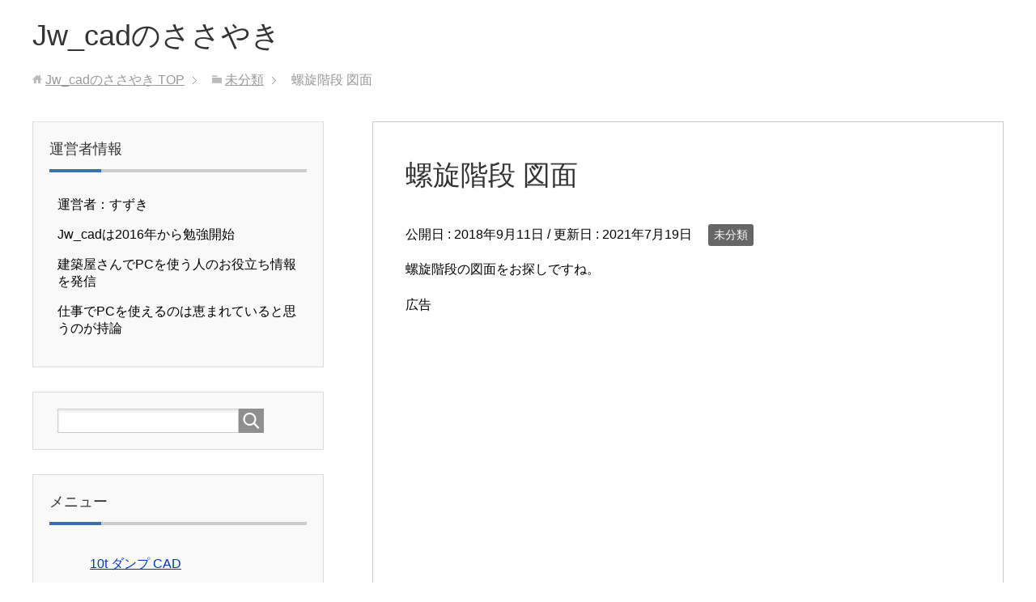

--- FILE ---
content_type: text/html; charset=UTF-8
request_url: https://jwcad.startnt.com/%E8%9E%BA%E6%97%8B%E9%9A%8E%E6%AE%B5-%E5%9B%B3%E9%9D%A2/
body_size: 18566
content:
<!DOCTYPE html>
<html lang="ja"
      class="col2r">
<head prefix="og: http://ogp.me/ns# fb: http://ogp.me/ns/fb#">

    
    <meta charset="UTF-8">
    <meta http-equiv="X-UA-Compatible" content="IE=edge">
	        <meta name="viewport" content="width=device-width, initial-scale=1.0">
			            <meta name="keywords" content="未分類,図面,螺旋階段">
				            <meta name="description" content="螺旋階段の図面をお探しですね。 広告 螺旋階段の図面の参考になるサイト ↓3件紹介します。 ●らせん階段の計算 http://www.zhitov.ru/ja/spiral_stairs/ ●螺旋階段│階段／建築 htt …">
		<link rel="canonical" href="https://jwcad.startnt.com/%e8%9e%ba%e6%97%8b%e9%9a%8e%e6%ae%b5-%e5%9b%b3%e9%9d%a2/" />
	<style>img:is([sizes="auto" i], [sizes^="auto," i]) { contain-intrinsic-size: 3000px 1500px }</style>
	
		<!-- All in One SEO Pro 4.9.1.1 - aioseo.com -->
		<title>螺旋階段 図面 | Jw_cadのささやき</title>
	<meta name="description" content="螺旋階段の図面をお探しですね。" />
	<meta name="robots" content="max-image-preview:large" />
	<meta name="author" content="user"/>
	<meta name="google-site-verification" content="YuP9mt5x67ajlkteCnyHGxODq0uSX-FCbyGfezQU98Y" />
	<meta name="msvalidate.01" content="BEE9CEAE47BCCB785E435FADD3582D87" />
	<meta name="keywords" content="螺旋階段,図面" />
	<link rel="canonical" href="https://jwcad.startnt.com/%e8%9e%ba%e6%97%8b%e9%9a%8e%e6%ae%b5-%e5%9b%b3%e9%9d%a2/" />
	<meta name="generator" content="All in One SEO Pro (AIOSEO) 4.9.1.1" />
		<script type="application/ld+json" class="aioseo-schema">
			{"@context":"https:\/\/schema.org","@graph":[{"@type":"Article","@id":"https:\/\/jwcad.startnt.com\/%e8%9e%ba%e6%97%8b%e9%9a%8e%e6%ae%b5-%e5%9b%b3%e9%9d%a2\/#article","name":"\u87ba\u65cb\u968e\u6bb5 \u56f3\u9762 | Jw_cad\u306e\u3055\u3055\u3084\u304d","headline":"\u87ba\u65cb\u968e\u6bb5 \u56f3\u9762","author":{"@id":"https:\/\/jwcad.startnt.com\/author\/wpmaster\/#author"},"publisher":{"@id":"https:\/\/jwcad.startnt.com\/#person"},"image":{"@type":"ImageObject","@id":"https:\/\/jwcad.startnt.com\/%e8%9e%ba%e6%97%8b%e9%9a%8e%e6%ae%b5-%e5%9b%b3%e9%9d%a2\/#articleImage","url":"https:\/\/secure.gravatar.com\/avatar\/100c30a02f4c3c13b15274c1cd888f16403be2048b0cec0d0cff04d068c6b557?s=96&d=mm&r=g","width":96,"height":96,"caption":"user"},"datePublished":"2018-09-11T11:05:40+09:00","dateModified":"2021-07-19T09:25:08+09:00","inLanguage":"ja","mainEntityOfPage":{"@id":"https:\/\/jwcad.startnt.com\/%e8%9e%ba%e6%97%8b%e9%9a%8e%e6%ae%b5-%e5%9b%b3%e9%9d%a2\/#webpage"},"isPartOf":{"@id":"https:\/\/jwcad.startnt.com\/%e8%9e%ba%e6%97%8b%e9%9a%8e%e6%ae%b5-%e5%9b%b3%e9%9d%a2\/#webpage"},"articleSection":"\u672a\u5206\u985e, \u56f3\u9762, \u87ba\u65cb\u968e\u6bb5"},{"@type":"BreadcrumbList","@id":"https:\/\/jwcad.startnt.com\/%e8%9e%ba%e6%97%8b%e9%9a%8e%e6%ae%b5-%e5%9b%b3%e9%9d%a2\/#breadcrumblist","itemListElement":[{"@type":"ListItem","@id":"https:\/\/jwcad.startnt.com#listItem","position":1,"name":"Home","item":"https:\/\/jwcad.startnt.com","nextItem":{"@type":"ListItem","@id":"https:\/\/jwcad.startnt.com\/category\/%e6%9c%aa%e5%88%86%e9%a1%9e\/#listItem","name":"\u672a\u5206\u985e"}},{"@type":"ListItem","@id":"https:\/\/jwcad.startnt.com\/category\/%e6%9c%aa%e5%88%86%e9%a1%9e\/#listItem","position":2,"name":"\u672a\u5206\u985e","item":"https:\/\/jwcad.startnt.com\/category\/%e6%9c%aa%e5%88%86%e9%a1%9e\/","nextItem":{"@type":"ListItem","@id":"https:\/\/jwcad.startnt.com\/%e8%9e%ba%e6%97%8b%e9%9a%8e%e6%ae%b5-%e5%9b%b3%e9%9d%a2\/#listItem","name":"\u87ba\u65cb\u968e\u6bb5 \u56f3\u9762"},"previousItem":{"@type":"ListItem","@id":"https:\/\/jwcad.startnt.com#listItem","name":"Home"}},{"@type":"ListItem","@id":"https:\/\/jwcad.startnt.com\/%e8%9e%ba%e6%97%8b%e9%9a%8e%e6%ae%b5-%e5%9b%b3%e9%9d%a2\/#listItem","position":3,"name":"\u87ba\u65cb\u968e\u6bb5 \u56f3\u9762","previousItem":{"@type":"ListItem","@id":"https:\/\/jwcad.startnt.com\/category\/%e6%9c%aa%e5%88%86%e9%a1%9e\/#listItem","name":"\u672a\u5206\u985e"}}]},{"@type":"Person","@id":"https:\/\/jwcad.startnt.com\/#person","name":"user","image":{"@type":"ImageObject","@id":"https:\/\/jwcad.startnt.com\/%e8%9e%ba%e6%97%8b%e9%9a%8e%e6%ae%b5-%e5%9b%b3%e9%9d%a2\/#personImage","url":"https:\/\/secure.gravatar.com\/avatar\/100c30a02f4c3c13b15274c1cd888f16403be2048b0cec0d0cff04d068c6b557?s=96&d=mm&r=g","width":96,"height":96,"caption":"user"}},{"@type":"Person","@id":"https:\/\/jwcad.startnt.com\/author\/wpmaster\/#author","url":"https:\/\/jwcad.startnt.com\/author\/wpmaster\/","name":"user","image":{"@type":"ImageObject","@id":"https:\/\/jwcad.startnt.com\/%e8%9e%ba%e6%97%8b%e9%9a%8e%e6%ae%b5-%e5%9b%b3%e9%9d%a2\/#authorImage","url":"https:\/\/secure.gravatar.com\/avatar\/100c30a02f4c3c13b15274c1cd888f16403be2048b0cec0d0cff04d068c6b557?s=96&d=mm&r=g","width":96,"height":96,"caption":"user"}},{"@type":"WebPage","@id":"https:\/\/jwcad.startnt.com\/%e8%9e%ba%e6%97%8b%e9%9a%8e%e6%ae%b5-%e5%9b%b3%e9%9d%a2\/#webpage","url":"https:\/\/jwcad.startnt.com\/%e8%9e%ba%e6%97%8b%e9%9a%8e%e6%ae%b5-%e5%9b%b3%e9%9d%a2\/","name":"\u87ba\u65cb\u968e\u6bb5 \u56f3\u9762 | Jw_cad\u306e\u3055\u3055\u3084\u304d","description":"\u87ba\u65cb\u968e\u6bb5\u306e\u56f3\u9762\u3092\u304a\u63a2\u3057\u3067\u3059\u306d\u3002","inLanguage":"ja","isPartOf":{"@id":"https:\/\/jwcad.startnt.com\/#website"},"breadcrumb":{"@id":"https:\/\/jwcad.startnt.com\/%e8%9e%ba%e6%97%8b%e9%9a%8e%e6%ae%b5-%e5%9b%b3%e9%9d%a2\/#breadcrumblist"},"author":{"@id":"https:\/\/jwcad.startnt.com\/author\/wpmaster\/#author"},"creator":{"@id":"https:\/\/jwcad.startnt.com\/author\/wpmaster\/#author"},"datePublished":"2018-09-11T11:05:40+09:00","dateModified":"2021-07-19T09:25:08+09:00"},{"@type":"WebSite","@id":"https:\/\/jwcad.startnt.com\/#website","url":"https:\/\/jwcad.startnt.com\/","name":"Jw_cad\u306e\u3055\u3055\u3084\u304d","description":"Jw_cad\u3092\u5c11\u3057\u3055\u3055\u3084\u304d\u307e\u3059\u3002","inLanguage":"ja","publisher":{"@id":"https:\/\/jwcad.startnt.com\/#person"}}]}
		</script>
		<!-- All in One SEO Pro -->

<link rel="alternate" type="application/rss+xml" title="Jw_cadのささやき &raquo; フィード" href="https://jwcad.startnt.com/feed/" />
<link rel="alternate" type="application/rss+xml" title="Jw_cadのささやき &raquo; コメントフィード" href="https://jwcad.startnt.com/comments/feed/" />
		<!-- This site uses the Google Analytics by MonsterInsights plugin v9.6.1 - Using Analytics tracking - https://www.monsterinsights.com/ -->
		<!-- Note: MonsterInsights is not currently configured on this site. The site owner needs to authenticate with Google Analytics in the MonsterInsights settings panel. -->
					<!-- No tracking code set -->
				<!-- / Google Analytics by MonsterInsights -->
		<script type="text/javascript">
/* <![CDATA[ */
window._wpemojiSettings = {"baseUrl":"https:\/\/s.w.org\/images\/core\/emoji\/16.0.1\/72x72\/","ext":".png","svgUrl":"https:\/\/s.w.org\/images\/core\/emoji\/16.0.1\/svg\/","svgExt":".svg","source":{"concatemoji":"https:\/\/jwcad.startnt.com\/wp\/wp-includes\/js\/wp-emoji-release.min.js?ver=6.8.3"}};
/*! This file is auto-generated */
!function(s,n){var o,i,e;function c(e){try{var t={supportTests:e,timestamp:(new Date).valueOf()};sessionStorage.setItem(o,JSON.stringify(t))}catch(e){}}function p(e,t,n){e.clearRect(0,0,e.canvas.width,e.canvas.height),e.fillText(t,0,0);var t=new Uint32Array(e.getImageData(0,0,e.canvas.width,e.canvas.height).data),a=(e.clearRect(0,0,e.canvas.width,e.canvas.height),e.fillText(n,0,0),new Uint32Array(e.getImageData(0,0,e.canvas.width,e.canvas.height).data));return t.every(function(e,t){return e===a[t]})}function u(e,t){e.clearRect(0,0,e.canvas.width,e.canvas.height),e.fillText(t,0,0);for(var n=e.getImageData(16,16,1,1),a=0;a<n.data.length;a++)if(0!==n.data[a])return!1;return!0}function f(e,t,n,a){switch(t){case"flag":return n(e,"\ud83c\udff3\ufe0f\u200d\u26a7\ufe0f","\ud83c\udff3\ufe0f\u200b\u26a7\ufe0f")?!1:!n(e,"\ud83c\udde8\ud83c\uddf6","\ud83c\udde8\u200b\ud83c\uddf6")&&!n(e,"\ud83c\udff4\udb40\udc67\udb40\udc62\udb40\udc65\udb40\udc6e\udb40\udc67\udb40\udc7f","\ud83c\udff4\u200b\udb40\udc67\u200b\udb40\udc62\u200b\udb40\udc65\u200b\udb40\udc6e\u200b\udb40\udc67\u200b\udb40\udc7f");case"emoji":return!a(e,"\ud83e\udedf")}return!1}function g(e,t,n,a){var r="undefined"!=typeof WorkerGlobalScope&&self instanceof WorkerGlobalScope?new OffscreenCanvas(300,150):s.createElement("canvas"),o=r.getContext("2d",{willReadFrequently:!0}),i=(o.textBaseline="top",o.font="600 32px Arial",{});return e.forEach(function(e){i[e]=t(o,e,n,a)}),i}function t(e){var t=s.createElement("script");t.src=e,t.defer=!0,s.head.appendChild(t)}"undefined"!=typeof Promise&&(o="wpEmojiSettingsSupports",i=["flag","emoji"],n.supports={everything:!0,everythingExceptFlag:!0},e=new Promise(function(e){s.addEventListener("DOMContentLoaded",e,{once:!0})}),new Promise(function(t){var n=function(){try{var e=JSON.parse(sessionStorage.getItem(o));if("object"==typeof e&&"number"==typeof e.timestamp&&(new Date).valueOf()<e.timestamp+604800&&"object"==typeof e.supportTests)return e.supportTests}catch(e){}return null}();if(!n){if("undefined"!=typeof Worker&&"undefined"!=typeof OffscreenCanvas&&"undefined"!=typeof URL&&URL.createObjectURL&&"undefined"!=typeof Blob)try{var e="postMessage("+g.toString()+"("+[JSON.stringify(i),f.toString(),p.toString(),u.toString()].join(",")+"));",a=new Blob([e],{type:"text/javascript"}),r=new Worker(URL.createObjectURL(a),{name:"wpTestEmojiSupports"});return void(r.onmessage=function(e){c(n=e.data),r.terminate(),t(n)})}catch(e){}c(n=g(i,f,p,u))}t(n)}).then(function(e){for(var t in e)n.supports[t]=e[t],n.supports.everything=n.supports.everything&&n.supports[t],"flag"!==t&&(n.supports.everythingExceptFlag=n.supports.everythingExceptFlag&&n.supports[t]);n.supports.everythingExceptFlag=n.supports.everythingExceptFlag&&!n.supports.flag,n.DOMReady=!1,n.readyCallback=function(){n.DOMReady=!0}}).then(function(){return e}).then(function(){var e;n.supports.everything||(n.readyCallback(),(e=n.source||{}).concatemoji?t(e.concatemoji):e.wpemoji&&e.twemoji&&(t(e.twemoji),t(e.wpemoji)))}))}((window,document),window._wpemojiSettings);
/* ]]> */
</script>
<style id='wp-emoji-styles-inline-css' type='text/css'>

	img.wp-smiley, img.emoji {
		display: inline !important;
		border: none !important;
		box-shadow: none !important;
		height: 1em !important;
		width: 1em !important;
		margin: 0 0.07em !important;
		vertical-align: -0.1em !important;
		background: none !important;
		padding: 0 !important;
	}
</style>
<link rel='stylesheet' id='wp-block-library-css' href='https://jwcad.startnt.com/wp/wp-includes/css/dist/block-library/style.min.css?ver=6.8.3' type='text/css' media='all' />
<style id='classic-theme-styles-inline-css' type='text/css'>
/*! This file is auto-generated */
.wp-block-button__link{color:#fff;background-color:#32373c;border-radius:9999px;box-shadow:none;text-decoration:none;padding:calc(.667em + 2px) calc(1.333em + 2px);font-size:1.125em}.wp-block-file__button{background:#32373c;color:#fff;text-decoration:none}
</style>
<link rel='stylesheet' id='aioseo/css/src/vue/standalone/blocks/table-of-contents/global.scss-css' href='https://jwcad.startnt.com/wp/wp-content/plugins/all-in-one-seo-pack-pro/dist/Pro/assets/css/table-of-contents/global.e90f6d47.css?ver=4.9.1.1' type='text/css' media='all' />
<link rel='stylesheet' id='aioseo/css/src/vue/standalone/blocks/pro/recipe/global.scss-css' href='https://jwcad.startnt.com/wp/wp-content/plugins/all-in-one-seo-pack-pro/dist/Pro/assets/css/recipe/global.67a3275f.css?ver=4.9.1.1' type='text/css' media='all' />
<link rel='stylesheet' id='aioseo/css/src/vue/standalone/blocks/pro/product/global.scss-css' href='https://jwcad.startnt.com/wp/wp-content/plugins/all-in-one-seo-pack-pro/dist/Pro/assets/css/product/global.61066cfb.css?ver=4.9.1.1' type='text/css' media='all' />
<style id='global-styles-inline-css' type='text/css'>
:root{--wp--preset--aspect-ratio--square: 1;--wp--preset--aspect-ratio--4-3: 4/3;--wp--preset--aspect-ratio--3-4: 3/4;--wp--preset--aspect-ratio--3-2: 3/2;--wp--preset--aspect-ratio--2-3: 2/3;--wp--preset--aspect-ratio--16-9: 16/9;--wp--preset--aspect-ratio--9-16: 9/16;--wp--preset--color--black: #000000;--wp--preset--color--cyan-bluish-gray: #abb8c3;--wp--preset--color--white: #ffffff;--wp--preset--color--pale-pink: #f78da7;--wp--preset--color--vivid-red: #cf2e2e;--wp--preset--color--luminous-vivid-orange: #ff6900;--wp--preset--color--luminous-vivid-amber: #fcb900;--wp--preset--color--light-green-cyan: #7bdcb5;--wp--preset--color--vivid-green-cyan: #00d084;--wp--preset--color--pale-cyan-blue: #8ed1fc;--wp--preset--color--vivid-cyan-blue: #0693e3;--wp--preset--color--vivid-purple: #9b51e0;--wp--preset--gradient--vivid-cyan-blue-to-vivid-purple: linear-gradient(135deg,rgba(6,147,227,1) 0%,rgb(155,81,224) 100%);--wp--preset--gradient--light-green-cyan-to-vivid-green-cyan: linear-gradient(135deg,rgb(122,220,180) 0%,rgb(0,208,130) 100%);--wp--preset--gradient--luminous-vivid-amber-to-luminous-vivid-orange: linear-gradient(135deg,rgba(252,185,0,1) 0%,rgba(255,105,0,1) 100%);--wp--preset--gradient--luminous-vivid-orange-to-vivid-red: linear-gradient(135deg,rgba(255,105,0,1) 0%,rgb(207,46,46) 100%);--wp--preset--gradient--very-light-gray-to-cyan-bluish-gray: linear-gradient(135deg,rgb(238,238,238) 0%,rgb(169,184,195) 100%);--wp--preset--gradient--cool-to-warm-spectrum: linear-gradient(135deg,rgb(74,234,220) 0%,rgb(151,120,209) 20%,rgb(207,42,186) 40%,rgb(238,44,130) 60%,rgb(251,105,98) 80%,rgb(254,248,76) 100%);--wp--preset--gradient--blush-light-purple: linear-gradient(135deg,rgb(255,206,236) 0%,rgb(152,150,240) 100%);--wp--preset--gradient--blush-bordeaux: linear-gradient(135deg,rgb(254,205,165) 0%,rgb(254,45,45) 50%,rgb(107,0,62) 100%);--wp--preset--gradient--luminous-dusk: linear-gradient(135deg,rgb(255,203,112) 0%,rgb(199,81,192) 50%,rgb(65,88,208) 100%);--wp--preset--gradient--pale-ocean: linear-gradient(135deg,rgb(255,245,203) 0%,rgb(182,227,212) 50%,rgb(51,167,181) 100%);--wp--preset--gradient--electric-grass: linear-gradient(135deg,rgb(202,248,128) 0%,rgb(113,206,126) 100%);--wp--preset--gradient--midnight: linear-gradient(135deg,rgb(2,3,129) 0%,rgb(40,116,252) 100%);--wp--preset--font-size--small: 13px;--wp--preset--font-size--medium: 20px;--wp--preset--font-size--large: 36px;--wp--preset--font-size--x-large: 42px;--wp--preset--spacing--20: 0.44rem;--wp--preset--spacing--30: 0.67rem;--wp--preset--spacing--40: 1rem;--wp--preset--spacing--50: 1.5rem;--wp--preset--spacing--60: 2.25rem;--wp--preset--spacing--70: 3.38rem;--wp--preset--spacing--80: 5.06rem;--wp--preset--shadow--natural: 6px 6px 9px rgba(0, 0, 0, 0.2);--wp--preset--shadow--deep: 12px 12px 50px rgba(0, 0, 0, 0.4);--wp--preset--shadow--sharp: 6px 6px 0px rgba(0, 0, 0, 0.2);--wp--preset--shadow--outlined: 6px 6px 0px -3px rgba(255, 255, 255, 1), 6px 6px rgba(0, 0, 0, 1);--wp--preset--shadow--crisp: 6px 6px 0px rgba(0, 0, 0, 1);}:where(.is-layout-flex){gap: 0.5em;}:where(.is-layout-grid){gap: 0.5em;}body .is-layout-flex{display: flex;}.is-layout-flex{flex-wrap: wrap;align-items: center;}.is-layout-flex > :is(*, div){margin: 0;}body .is-layout-grid{display: grid;}.is-layout-grid > :is(*, div){margin: 0;}:where(.wp-block-columns.is-layout-flex){gap: 2em;}:where(.wp-block-columns.is-layout-grid){gap: 2em;}:where(.wp-block-post-template.is-layout-flex){gap: 1.25em;}:where(.wp-block-post-template.is-layout-grid){gap: 1.25em;}.has-black-color{color: var(--wp--preset--color--black) !important;}.has-cyan-bluish-gray-color{color: var(--wp--preset--color--cyan-bluish-gray) !important;}.has-white-color{color: var(--wp--preset--color--white) !important;}.has-pale-pink-color{color: var(--wp--preset--color--pale-pink) !important;}.has-vivid-red-color{color: var(--wp--preset--color--vivid-red) !important;}.has-luminous-vivid-orange-color{color: var(--wp--preset--color--luminous-vivid-orange) !important;}.has-luminous-vivid-amber-color{color: var(--wp--preset--color--luminous-vivid-amber) !important;}.has-light-green-cyan-color{color: var(--wp--preset--color--light-green-cyan) !important;}.has-vivid-green-cyan-color{color: var(--wp--preset--color--vivid-green-cyan) !important;}.has-pale-cyan-blue-color{color: var(--wp--preset--color--pale-cyan-blue) !important;}.has-vivid-cyan-blue-color{color: var(--wp--preset--color--vivid-cyan-blue) !important;}.has-vivid-purple-color{color: var(--wp--preset--color--vivid-purple) !important;}.has-black-background-color{background-color: var(--wp--preset--color--black) !important;}.has-cyan-bluish-gray-background-color{background-color: var(--wp--preset--color--cyan-bluish-gray) !important;}.has-white-background-color{background-color: var(--wp--preset--color--white) !important;}.has-pale-pink-background-color{background-color: var(--wp--preset--color--pale-pink) !important;}.has-vivid-red-background-color{background-color: var(--wp--preset--color--vivid-red) !important;}.has-luminous-vivid-orange-background-color{background-color: var(--wp--preset--color--luminous-vivid-orange) !important;}.has-luminous-vivid-amber-background-color{background-color: var(--wp--preset--color--luminous-vivid-amber) !important;}.has-light-green-cyan-background-color{background-color: var(--wp--preset--color--light-green-cyan) !important;}.has-vivid-green-cyan-background-color{background-color: var(--wp--preset--color--vivid-green-cyan) !important;}.has-pale-cyan-blue-background-color{background-color: var(--wp--preset--color--pale-cyan-blue) !important;}.has-vivid-cyan-blue-background-color{background-color: var(--wp--preset--color--vivid-cyan-blue) !important;}.has-vivid-purple-background-color{background-color: var(--wp--preset--color--vivid-purple) !important;}.has-black-border-color{border-color: var(--wp--preset--color--black) !important;}.has-cyan-bluish-gray-border-color{border-color: var(--wp--preset--color--cyan-bluish-gray) !important;}.has-white-border-color{border-color: var(--wp--preset--color--white) !important;}.has-pale-pink-border-color{border-color: var(--wp--preset--color--pale-pink) !important;}.has-vivid-red-border-color{border-color: var(--wp--preset--color--vivid-red) !important;}.has-luminous-vivid-orange-border-color{border-color: var(--wp--preset--color--luminous-vivid-orange) !important;}.has-luminous-vivid-amber-border-color{border-color: var(--wp--preset--color--luminous-vivid-amber) !important;}.has-light-green-cyan-border-color{border-color: var(--wp--preset--color--light-green-cyan) !important;}.has-vivid-green-cyan-border-color{border-color: var(--wp--preset--color--vivid-green-cyan) !important;}.has-pale-cyan-blue-border-color{border-color: var(--wp--preset--color--pale-cyan-blue) !important;}.has-vivid-cyan-blue-border-color{border-color: var(--wp--preset--color--vivid-cyan-blue) !important;}.has-vivid-purple-border-color{border-color: var(--wp--preset--color--vivid-purple) !important;}.has-vivid-cyan-blue-to-vivid-purple-gradient-background{background: var(--wp--preset--gradient--vivid-cyan-blue-to-vivid-purple) !important;}.has-light-green-cyan-to-vivid-green-cyan-gradient-background{background: var(--wp--preset--gradient--light-green-cyan-to-vivid-green-cyan) !important;}.has-luminous-vivid-amber-to-luminous-vivid-orange-gradient-background{background: var(--wp--preset--gradient--luminous-vivid-amber-to-luminous-vivid-orange) !important;}.has-luminous-vivid-orange-to-vivid-red-gradient-background{background: var(--wp--preset--gradient--luminous-vivid-orange-to-vivid-red) !important;}.has-very-light-gray-to-cyan-bluish-gray-gradient-background{background: var(--wp--preset--gradient--very-light-gray-to-cyan-bluish-gray) !important;}.has-cool-to-warm-spectrum-gradient-background{background: var(--wp--preset--gradient--cool-to-warm-spectrum) !important;}.has-blush-light-purple-gradient-background{background: var(--wp--preset--gradient--blush-light-purple) !important;}.has-blush-bordeaux-gradient-background{background: var(--wp--preset--gradient--blush-bordeaux) !important;}.has-luminous-dusk-gradient-background{background: var(--wp--preset--gradient--luminous-dusk) !important;}.has-pale-ocean-gradient-background{background: var(--wp--preset--gradient--pale-ocean) !important;}.has-electric-grass-gradient-background{background: var(--wp--preset--gradient--electric-grass) !important;}.has-midnight-gradient-background{background: var(--wp--preset--gradient--midnight) !important;}.has-small-font-size{font-size: var(--wp--preset--font-size--small) !important;}.has-medium-font-size{font-size: var(--wp--preset--font-size--medium) !important;}.has-large-font-size{font-size: var(--wp--preset--font-size--large) !important;}.has-x-large-font-size{font-size: var(--wp--preset--font-size--x-large) !important;}
:where(.wp-block-post-template.is-layout-flex){gap: 1.25em;}:where(.wp-block-post-template.is-layout-grid){gap: 1.25em;}
:where(.wp-block-columns.is-layout-flex){gap: 2em;}:where(.wp-block-columns.is-layout-grid){gap: 2em;}
:root :where(.wp-block-pullquote){font-size: 1.5em;line-height: 1.6;}
</style>
<link rel='stylesheet' id='contact-form-7-css' href='https://jwcad.startnt.com/wp/wp-content/plugins/contact-form-7/includes/css/styles.css?ver=6.1' type='text/css' media='all' />
<link rel='stylesheet' id='wordpress-popular-posts-css-css' href='https://jwcad.startnt.com/wp/wp-content/plugins/wordpress-popular-posts/assets/css/wpp.css?ver=6.1.1' type='text/css' media='all' />
<link rel='stylesheet' id='keni_base-css' href='https://jwcad.startnt.com/wp/wp-content/themes/keni71_wp_corp_blue_201809061611/base.css?ver=6.8.3' type='text/css' media='all' />
<link rel='stylesheet' id='keni_rwd-css' href='https://jwcad.startnt.com/wp/wp-content/themes/keni71_wp_corp_blue_201809061611/rwd.css?ver=6.8.3' type='text/css' media='all' />
<script type="text/javascript" src="https://jwcad.startnt.com/wp/wp-includes/js/jquery/jquery.min.js?ver=3.7.1" id="jquery-core-js"></script>
<script type="text/javascript" src="https://jwcad.startnt.com/wp/wp-includes/js/jquery/jquery-migrate.min.js?ver=3.4.1" id="jquery-migrate-js"></script>
<script type="application/json" id="wpp-json">
/* <![CDATA[ */
{"sampling_active":0,"sampling_rate":100,"ajax_url":"https:\/\/jwcad.startnt.com\/wp-json\/wordpress-popular-posts\/v1\/popular-posts","api_url":"https:\/\/jwcad.startnt.com\/wp-json\/wordpress-popular-posts","ID":56,"token":"c7efc693d1","lang":0,"debug":0}
/* ]]> */
</script>
<script type="text/javascript" src="https://jwcad.startnt.com/wp/wp-content/plugins/wordpress-popular-posts/assets/js/wpp.min.js?ver=6.1.1" id="wpp-js-js"></script>
<link rel="https://api.w.org/" href="https://jwcad.startnt.com/wp-json/" /><link rel="alternate" title="JSON" type="application/json" href="https://jwcad.startnt.com/wp-json/wp/v2/posts/56" /><link rel="EditURI" type="application/rsd+xml" title="RSD" href="https://jwcad.startnt.com/wp/xmlrpc.php?rsd" />
<meta name="generator" content="WordPress 6.8.3" />
<link rel='shortlink' href='https://jwcad.startnt.com/?p=56' />
<link rel="alternate" title="oEmbed (JSON)" type="application/json+oembed" href="https://jwcad.startnt.com/wp-json/oembed/1.0/embed?url=https%3A%2F%2Fjwcad.startnt.com%2F%25e8%259e%25ba%25e6%2597%258b%25e9%259a%258e%25e6%25ae%25b5-%25e5%259b%25b3%25e9%259d%25a2%2F" />
<link rel="alternate" title="oEmbed (XML)" type="text/xml+oembed" href="https://jwcad.startnt.com/wp-json/oembed/1.0/embed?url=https%3A%2F%2Fjwcad.startnt.com%2F%25e8%259e%25ba%25e6%2597%258b%25e9%259a%258e%25e6%25ae%25b5-%25e5%259b%25b3%25e9%259d%25a2%2F&#038;format=xml" />
<style>
		#category-posts-2-internal ul {padding: 0;}
#category-posts-2-internal .cat-post-item img {max-width: initial; max-height: initial; margin: initial;}
#category-posts-2-internal .cat-post-author {margin-bottom: 0;}
#category-posts-2-internal .cat-post-thumbnail {margin: 5px 10px 5px 0;}
#category-posts-2-internal .cat-post-item:before {content: ""; clear: both;}
#category-posts-2-internal .cat-post-excerpt-more {display: inline-block;}
#category-posts-2-internal .cat-post-item {list-style: none; margin: 3px 0 10px; padding: 3px 0;}
#category-posts-2-internal .cat-post-current .cat-post-title {font-weight: bold; text-transform: uppercase;}
#category-posts-2-internal [class*=cat-post-tax] {font-size: 0.85em;}
#category-posts-2-internal [class*=cat-post-tax] * {display:inline-block;}
#category-posts-2-internal .cat-post-item:after {content: ""; display: table;	clear: both;}
#category-posts-2-internal .cat-post-item .cat-post-title {overflow: hidden;text-overflow: ellipsis;white-space: initial;display: -webkit-box;-webkit-line-clamp: 2;-webkit-box-orient: vertical;padding-bottom: 0 !important;}
#category-posts-2-internal .cat-post-item:after {content: ""; display: table;	clear: both;}
#category-posts-2-internal .cat-post-thumbnail {display:block; float:left; margin:5px 10px 5px 0;}
#category-posts-2-internal .cat-post-crop {overflow:hidden;display:block;}
#category-posts-2-internal p {margin:5px 0 0 0}
#category-posts-2-internal li > div {margin:5px 0 0 0; clear:both;}
#category-posts-2-internal .dashicons {vertical-align:middle;}
#category-posts-2-internal .cat-post-thumbnail .cat-post-crop img {height: 150px;}
#category-posts-2-internal .cat-post-thumbnail .cat-post-crop img {width: 150px;}
#category-posts-2-internal .cat-post-thumbnail .cat-post-crop img {object-fit: cover; max-width: 100%; display: block;}
#category-posts-2-internal .cat-post-thumbnail .cat-post-crop-not-supported img {width: 100%;}
#category-posts-2-internal .cat-post-thumbnail {max-width:100%;}
#category-posts-2-internal .cat-post-item img {margin: initial;}
</style>
		            <style id="wpp-loading-animation-styles">@-webkit-keyframes bgslide{from{background-position-x:0}to{background-position-x:-200%}}@keyframes bgslide{from{background-position-x:0}to{background-position-x:-200%}}.wpp-widget-placeholder,.wpp-widget-block-placeholder{margin:0 auto;width:60px;height:3px;background:#dd3737;background:linear-gradient(90deg,#dd3737 0%,#571313 10%,#dd3737 100%);background-size:200% auto;border-radius:3px;-webkit-animation:bgslide 1s infinite linear;animation:bgslide 1s infinite linear}</style>
            <style type="text/css">.broken_link, a.broken_link {
	text-decoration: line-through;
}</style><link rel="amphtml" href="https://jwcad.startnt.com/%E8%9E%BA%E6%97%8B%E9%9A%8E%E6%AE%B5-%E5%9B%B3%E9%9D%A2/?amp">        <link rel="shortcut icon" type="image/x-icon" href="https://jwcad.startnt.com/wp/wp-content/themes/keni71_wp_corp_blue_201809061611/favicon.ico">
        <link rel="apple-touch-icon" href="https://jwcad.startnt.com/wp/wp-content/themes/keni71_wp_corp_blue_201809061611/images/apple-touch-icon.png">
        <link rel="apple-touch-icon-precomposed"
              href="https://jwcad.startnt.com/wp/wp-content/themes/keni71_wp_corp_blue_201809061611/images/apple-touch-icon.png">
        <link rel="icon" href="https://jwcad.startnt.com/wp/wp-content/themes/keni71_wp_corp_blue_201809061611/images/apple-touch-icon.png">
	    <!--[if lt IE 9]>
    <script src="https://jwcad.startnt.com/wp/wp-content/themes/keni71_wp_corp_blue_201809061611/js/html5.js"></script><![endif]-->
	<script type="text/javascript" src="https://jwcad.startnt.com/cgi-bin/acc/acctag.js"></script>
<!-- Google tag (gtag.js) -->
<script async src="https://www.googletagmanager.com/gtag/js?id=G-LP3C9Y8EQ1"></script>
<script>
  window.dataLayer = window.dataLayer || [];
  function gtag(){dataLayer.push(arguments);}
  gtag('js', new Date());

  gtag('config', 'G-LP3C9Y8EQ1');
</script>
<script async src="https://pagead2.googlesyndication.com/pagead/js/adsbygoogle.js?client=ca-pub-3728805883740616"
     crossorigin="anonymous"></script>


</head>
    <body class="wp-singular post-template-default single single-post postid-56 single-format-standard wp-theme-keni71_wp_corp_blue_201809061611 no-gn">
	
    <div class="container">
        <header id="top" class="site-header ">
            <div class="site-header-in">
                <div class="site-header-conts">
					                        <p class="site-title"><a
                                    href="https://jwcad.startnt.com">Jw_cadのささやき</a>
                        </p>
					                </div>
            </div>
			        </header>
		        <!--▲サイトヘッダー-->

<div class="main-body">
<div class="main-body-in">

		<nav class="breadcrumbs">
			<ol class="breadcrumbs-in" itemscope itemtype="http://schema.org/BreadcrumbList">
				<li class="bcl-first" itemprop="itemListElement" itemscope itemtype="http://schema.org/ListItem">
	<a itemprop="item" href="https://jwcad.startnt.com"><span itemprop="name">Jw_cadのささやき</span> TOP</a>
	<meta itemprop="position" content="1" />
</li>
<li itemprop="itemListElement" itemscope itemtype="http://schema.org/ListItem">
	<a itemprop="item" href="https://jwcad.startnt.com/category/%e6%9c%aa%e5%88%86%e9%a1%9e/"><span itemprop="name">未分類</span></a>
	<meta itemprop="position" content="2" />
</li>
<li class="bcl-last">螺旋階段 図面</li>
			</ol>
		</nav>
	
	<!--▼メインコンテンツ-->
	<main>
	<div class="main-conts">

		<!--記事-->
		<article id="post-56" class="section-wrap post-56 post type-post status-publish format-standard category-1 tag-22 tag-21">
			<div class="section-in">

			<header class="article-header">
				<h1 class="section-title" itemprop="headline">螺旋階段 図面</h1>
				<p class="post-date">公開日 : <time datetime="2018-09-11" itemprop="datePublished" content="2018-09-11" >2018年9月11日</time> / 更新日 : <time datetime="2021-07-19" itemprop="dateModified" content="2021-07-19">2021年7月19日</time></p>
								<div class="post-cat">
<span class="cat cat001" style="background-color: #666;"><a href="https://jwcad.startnt.com/category/%e6%9c%aa%e5%88%86%e9%a1%9e/" style="color: #FFF;">未分類</a></span>

</div>
							</header>

			<div class="article-body">
			<p>螺旋階段の図面をお探しですね。</p>
<p>広告<br/>
<script async src="https://pagead2.googlesyndication.com/pagead/js/adsbygoogle.js?client=ca-pub-3728805883740616"
     crossorigin="anonymous"></script>
<!-- AD_TOP -->
<ins class="adsbygoogle"
     style="display:block"
     data-ad-client="ca-pub-3728805883740616"
     data-ad-slot="1262985055"
     data-ad-format="auto"
     data-full-width-responsive="true"></ins>
<script>
     (adsbygoogle = window.adsbygoogle || []).push({});
</script>
</p><h2>螺旋階段の図面の参考になるサイト</h2>
<p>↓3件紹介します。</p>
<p>●らせん階段の計算<br />
<a href="http://www.zhitov.ru/ja/spiral_stairs/" rel="nofollow noopener noreferrer" target="_blank">http://www.zhitov.ru/ja/spiral_stairs/</a></p>
<p>●螺旋階段│階段／建築<br />
<a href="http://www.kentikulink.net/cadcad/d-10/index02.html" rel="nofollow noopener noreferrer" target="_blank">http://www.kentikulink.net/cadcad/d-10/index02.html</a></p>
<p>●螺旋(らせん)階段の作成方法 ? GRAPHISOFTナレッジセンター<br />
<a href="https://support.graphisoft.co.jp/hc/ja/articles/115004457973-%E8%9E%BA%E6%97%8B-%E3%82%89%E3%81%9B%E3%82%93-%E9%9A%8E%E6%AE%B5%E3%81%AE%E4%BD%9C%E6%88%90%E6%96%B9%E6%B3%95" rel="nofollow noopener noreferrer" target="_blank">https://support.graphisoft.co.jp/hc/ja/articles/115004457973-%E8%9E%BA%E6%97%8B-%E3%82%89%E3%81%9B%E3%82%93-%E9%9A%8E%E6%AE%B5%E3%81%AE%E4%BD%9C%E6%88%90%E6%96%B9%E6%B3%95</a></p>
<p>どんな図面を作ればいいかから始まる人は、Google画像検索が参考になると思います。<br />
●Google 画像検索<br />
<a href="https://www.google.co.jp/imghp?hl=ja" rel="nofollow noopener noreferrer" target="_blank">https://www.google.co.jp/imghp?hl=ja</a></p>
<p>直線で構成されていないのが、図面を作るのを難しくしているのでしょう。</p>
<p>こういう所で、個人の学力差が出てくるのかもしれません。</p>
<p>ただ今後はCADソフトが使いやすくなっていって、使い方を知っていれば特に難しい数学計算が必要ではなくなるかもしれません。</p>
<p>システムエンジニアは何から何まで知っていなければなりませんが、プログラマは毎日がコピペの日々になるかもしれません。</p>
<h2>普通の階段の方が安全なような気が</h2>
<p>螺旋階段は途中で向きも変わりますし、足場も長方形ではないので、夜間は照明も必要ですし、急いで上り下りするのには向いていないような気がします。</p>
<h2>場所の制約で仕方がない</h2>
<p>空いている場所を考えると、螺旋階段にせざるを得なかったのかもしれません。</p>
<p>できれば普通の階段の方が、個人的には安全や時短を考えるといいと思うのですが。</p>
<h2>メンテナンスは怠れない</h2>
<p>昔、屋外の錆び付いていた螺旋階段を見た事があるのですが、怖いと思いました。</p>
<p>長期間使うためにはメンテナンスは怠れないです。</p>
<p>広告<br/>
<script async src="https://pagead2.googlesyndication.com/pagead/js/adsbygoogle.js?client=ca-pub-3728805883740616"
     crossorigin="anonymous"></script>
<!-- AD_BOTTOM -->
<ins class="adsbygoogle"
     style="display:block"
     data-ad-client="ca-pub-3728805883740616"
     data-ad-slot="3561204701"
     data-ad-format="auto"
     data-full-width-responsive="true"></ins>
<script>
     (adsbygoogle = window.adsbygoogle || []).push({});
</script>
</p>
<p>関連コンテンツ<br/>
<script async src="https://pagead2.googlesyndication.com/pagead/js/adsbygoogle.js?client=ca-pub-3728805883740616"
     crossorigin="anonymous"></script>
<ins class="adsbygoogle"
     style="display:block"
     data-ad-format="autorelaxed"
     data-ad-client="ca-pub-3728805883740616"
     data-ad-slot="8525756771"></ins>
<script>
     (adsbygoogle = window.adsbygoogle || []).push({});
</script>
</p>
			</div><!--article-body-->

						
						<div class="post-tag">
			<p>タグ : <a href="https://jwcad.startnt.com/tag/%e5%9b%b3%e9%9d%a2/" rel="tag">図面</a>, <a href="https://jwcad.startnt.com/tag/%e8%9e%ba%e6%97%8b%e9%9a%8e%e6%ae%b5/" rel="tag">螺旋階段</a></p>
			</div>
						<div class="page-nav-bf cont-nav">
<p class="page-nav-next">「<a href="https://jwcad.startnt.com/jww-%e5%9b%b3%e5%bd%a2-%e3%83%87%e3%83%bc%e3%82%bf/" rel="next">jww 図形 データ</a>」</p>
<p class="page-nav-prev">「<a href="https://jwcad.startnt.com/%e7%94%9f%e3%82%b3%e3%83%b3%e8%bb%8a-cad/" rel="prev">生コン車 CAD</a>」</p>
			</div>
			
			<section id="comments" class="comments-area">
			
<!-- You can start editing here. -->


			<!-- If comments are closed. -->
		<!--<p class="nocomments">コメントは受け付けていません。</p>-->

			</section>

			</div><!--section-in-->
		</article><!--記事-->


	</div><!--main-conts-->
	</main>
	<!--▲メインコンテンツ-->

	    <!--▼サブコンテンツ-->
    <aside class="sub-conts sidebar">
		<section id="text-6" class="section-wrap widget-conts widget_text"><div class="section-in"><h3 class="section-title">運営者情報</h3>			<div class="textwidget"><p>運営者：すずき</p>
<p>Jw_cadは2016年から勉強開始</p>
<p>建築屋さんでPCを使う人のお役立ち情報を発信</p>
<p>仕事でPCを使えるのは恵まれていると思うのが持論</p>
</div>
		</div></section><section id="search-2" class="section-wrap widget-conts widget_search"><div class="section-in"><form method="get" id="searchform" action="https://jwcad.startnt.com/">
	<div class="search-box">
		<input class="search" type="text" value="" name="s" id="s"><button id="searchsubmit" class="btn-search"><img alt="検索" width="32" height="20" src="https://jwcad.startnt.com/wp/wp-content/themes/keni71_wp_corp_blue_201809061611/images/icon/icon-btn-search.png"></button>
	</div>
</form></div></section><section id="category-posts-2" class="section-wrap widget-conts cat-post-widget"><div class="section-in"><h3 class="section-title">メニュー</h3><ul id="category-posts-2-internal" class="category-posts-internal">
<li class='cat-post-item'><div><a class="cat-post-title" href="https://jwcad.startnt.com/10t-%e3%83%80%e3%83%b3%e3%83%97-cad/" rel="bookmark">10t ダンプ CAD</a></div></li><li class='cat-post-item'><div><a class="cat-post-title" href="https://jwcad.startnt.com/10t%e3%83%80%e3%83%b3%e3%83%97-%e5%af%b8%e6%b3%95/" rel="bookmark">10tダンプ 寸法</a></div></li><li class='cat-post-item'><div><a class="cat-post-title" href="https://jwcad.startnt.com/10t%e3%83%80%e3%83%b3%e3%83%97cad%e3%83%87%e3%83%bc%e3%82%bf/" rel="bookmark">10tダンプcadデータ</a></div></li><li class='cat-post-item'><div><a class="cat-post-title" href="https://jwcad.startnt.com/10t%e3%83%80%e3%83%b3%e3%83%97%e3%83%88%e3%83%a9%e3%83%83%e3%82%af-cad/" rel="bookmark">10tダンプトラック CAD</a></div></li><li class='cat-post-item'><div><a class="cat-post-title" href="https://jwcad.startnt.com/10t%e3%83%88%e3%83%a9%e3%83%83%e3%82%af-cad/" rel="bookmark">10tトラック CAD</a></div></li><li class='cat-post-item'><div><a class="cat-post-title" href="https://jwcad.startnt.com/10t%e3%83%88%e3%83%a9%e3%83%83%e3%82%afcad%e3%83%87%e3%83%bc%e3%82%bf/" rel="bookmark">10tトラックcadデータ</a></div></li><li class='cat-post-item'><div><a class="cat-post-title" href="https://jwcad.startnt.com/10t%e3%83%88%e3%83%a9%e3%83%83%e3%82%af%e5%9b%b3%e9%9d%a2/" rel="bookmark">10tトラック図面</a></div></li><li class='cat-post-item'><div><a class="cat-post-title" href="https://jwcad.startnt.com/10t%e3%83%88%e3%83%a9%e3%83%83%e3%82%af%e5%af%b8%e6%b3%95-cad/" rel="bookmark">10tトラック寸法 CAD</a></div></li><li class='cat-post-item'><div><a class="cat-post-title" href="https://jwcad.startnt.com/10t%e3%83%a9%e3%83%95%e3%82%bf%e3%83%bc%e3%82%af%e3%83%ac%e3%83%bc%e3%83%b3/" rel="bookmark">10tラフタークレーン</a></div></li><li class='cat-post-item'><div><a class="cat-post-title" href="https://jwcad.startnt.com/10t%e3%83%a9%e3%83%95%e3%82%bf%e3%83%bc%e3%82%af%e3%83%ac%e3%83%bc%e3%83%b3-cad/" rel="bookmark">10tラフタークレーン CAD</a></div></li><li class='cat-post-item'><div><a class="cat-post-title" href="https://jwcad.startnt.com/10t%e8%bb%8a-cad/" rel="bookmark">10t車 CAD</a></div></li><li class='cat-post-item'><div><a class="cat-post-title" href="https://jwcad.startnt.com/16t-%e3%83%a9%e3%83%95%e3%82%bf%e3%83%bc-cad/" rel="bookmark">16t ラフター CAD</a></div></li><li class='cat-post-item'><div><a class="cat-post-title" href="https://jwcad.startnt.com/16t%e3%83%a9%e3%83%95%e3%82%bf%e3%83%bc/" rel="bookmark">16tラフター</a></div></li><li class='cat-post-item'><div><a class="cat-post-title" href="https://jwcad.startnt.com/16t%e3%83%a9%e3%83%95%e3%82%bf%e3%83%bc%e3%82%af%e3%83%ac%e3%83%bc%e3%83%b3-cad/" rel="bookmark">16tラフタークレーン CAD</a></div></li><li class='cat-post-item'><div><a class="cat-post-title" href="https://jwcad.startnt.com/16t%e3%83%a9%e3%83%95%e3%82%bf%e3%83%bc%e3%82%af%e3%83%ac%e3%83%bc%e3%83%b3-cad%e3%83%87%e3%83%bc%e3%82%bf/" rel="bookmark">16tラフタークレーン CADデータ</a></div></li><li class='cat-post-item'><div><a class="cat-post-title" href="https://jwcad.startnt.com/25t%e3%83%a9%e3%83%95%e3%82%bf%e3%83%bc%e3%82%af%e3%83%ac%e3%83%bc%e3%83%b3-cad/" rel="bookmark">25tラフタークレーン CAD</a></div></li><li class='cat-post-item'><div><a class="cat-post-title" href="https://jwcad.startnt.com/2t-%e3%83%a6%e3%83%8b%e3%83%83%e3%82%af-cad/" rel="bookmark">2t ユニック CAD</a></div></li><li class='cat-post-item'><div><a class="cat-post-title" href="https://jwcad.startnt.com/2t%e3%83%80%e3%83%b3%e3%83%97-cad/" rel="bookmark">2tダンプ CAD</a></div></li><li class='cat-post-item'><div><a class="cat-post-title" href="https://jwcad.startnt.com/2t%e3%83%88%e3%83%a9%e3%83%83%e3%82%af-cad/" rel="bookmark">2tトラック CAD</a></div></li><li class='cat-post-item'><div><a class="cat-post-title" href="https://jwcad.startnt.com/2t%e3%83%88%e3%83%a9%e3%83%83%e3%82%afcad%e3%83%87%e3%83%bc%e3%82%bf/" rel="bookmark">2tトラックcadデータ</a></div></li><li class='cat-post-item'><div><a class="cat-post-title" href="https://jwcad.startnt.com/4t%e3%83%80%e3%83%b3%e3%83%97-cad/" rel="bookmark">4tダンプ CAD</a></div></li><li class='cat-post-item'><div><a class="cat-post-title" href="https://jwcad.startnt.com/4t%e3%83%80%e3%83%b3%e3%83%97-%e5%af%b8%e6%b3%95/" rel="bookmark">4tダンプ 寸法</a></div></li><li class='cat-post-item'><div><a class="cat-post-title" href="https://jwcad.startnt.com/4t%e3%83%88%e3%83%a9%e3%83%83%e3%82%af-cad/" rel="bookmark">4tトラック CAD</a></div></li><li class='cat-post-item'><div><a class="cat-post-title" href="https://jwcad.startnt.com/4t%e3%83%88%e3%83%a9%e3%83%83%e3%82%af-cad%e5%9b%b3/" rel="bookmark">4tトラック cad図</a></div></li><li class='cat-post-item'><div><a class="cat-post-title" href="https://jwcad.startnt.com/4t%e3%83%88%e3%83%a9%e3%83%83%e3%82%af-%e8%bb%8c%e8%b7%a1/" rel="bookmark">4tトラック 軌跡</a></div></li><li class='cat-post-item'><div><a class="cat-post-title" href="https://jwcad.startnt.com/4t%e3%83%88%e3%83%a9%e3%83%83%e3%82%afcad%e3%83%87%e3%83%bc%e3%82%bf/" rel="bookmark">4tトラックcadデータ</a></div></li><li class='cat-post-item'><div><a class="cat-post-title" href="https://jwcad.startnt.com/4t%e3%83%88%e3%83%a9%e3%83%83%e3%82%af%e5%af%b8%e6%b3%95-cad/" rel="bookmark">4tトラック寸法 CAD</a></div></li><li class='cat-post-item'><div><a class="cat-post-title" href="https://jwcad.startnt.com/4t%e3%83%a6%e3%83%8b%e3%83%83%e3%82%af-cad/" rel="bookmark">4tユニック CAD</a></div></li><li class='cat-post-item'><div><a class="cat-post-title" href="https://jwcad.startnt.com/4t%e3%83%a6%e3%83%8b%e3%83%83%e3%82%af-cad-%e7%84%a1%e6%96%99/" rel="bookmark">4tユニック CAD 無料</a></div></li><li class='cat-post-item'><div><a class="cat-post-title" href="https://jwcad.startnt.com/4t%e3%83%a6%e3%83%8b%e3%83%83%e3%82%af-cad%e3%83%87%e3%83%bc%e3%82%bf/" rel="bookmark">4tユニック CADデータ</a></div></li><li class='cat-post-item'><div><a class="cat-post-title" href="https://jwcad.startnt.com/4t%e3%83%a6%e3%83%8b%e3%83%83%e3%82%af-%e6%80%a7%e8%83%bd%e8%a1%a8-cad/" rel="bookmark">4tユニック 性能表 CAD</a></div></li><li class='cat-post-item'><div><a class="cat-post-title" href="https://jwcad.startnt.com/4t%e3%83%a6%e3%83%8b%e3%83%83%e3%82%afcad%e5%9b%b3/" rel="bookmark">4tユニックcad図</a></div></li><li class='cat-post-item'><div><a class="cat-post-title" href="https://jwcad.startnt.com/4t%e3%83%a6%e3%83%8b%e3%83%83%e3%82%af%e8%bb%8a-cad/" rel="bookmark">4tユニック車 CAD</a></div></li><li class='cat-post-item'><div><a class="cat-post-title" href="https://jwcad.startnt.com/4t%e8%bb%8a-cad/" rel="bookmark">4t車 CAD</a></div></li><li class='cat-post-item'><div><a class="cat-post-title" href="https://jwcad.startnt.com/cad-%e3%83%99%e3%83%83%e3%83%89/" rel="bookmark">cad ベッド</a></div></li><li class='cat-post-item'><div><a class="cat-post-title" href="https://jwcad.startnt.com/cad-%e3%83%9e%e3%82%a6%e3%82%b9-%e3%81%8a%e3%81%99%e3%81%99%e3%82%81/" rel="bookmark">CAD マウス おすすめ</a></div></li><li class='cat-post-item'><div><a class="cat-post-title" href="https://jwcad.startnt.com/cad-%e3%83%a6%e3%83%8b%e3%83%83%e3%82%af/" rel="bookmark">CAD ユニック</a></div></li><li class='cat-post-item'><div><a class="cat-post-title" href="https://jwcad.startnt.com/cad-%e3%82%89%e3%81%9b%e3%82%93%e9%9a%8e%e6%ae%b5/" rel="bookmark">CAD らせん階段</a></div></li><li class='cat-post-item'><div><a class="cat-post-title" href="https://jwcad.startnt.com/cad-%e5%b9%b3%e9%9d%a2%e5%9b%b3-%e6%9b%b8%e3%81%8d%e6%96%b9/" rel="bookmark">CAD 平面図 書き方</a></div></li><li class='cat-post-item'><div><a class="cat-post-title" href="https://jwcad.startnt.com/cad-%e6%96%87%e5%ad%97%e5%8c%96%e3%81%91/" rel="bookmark">CAD 文字化け</a></div></li><li class='cat-post-item'><div><a class="cat-post-title" href="https://jwcad.startnt.com/cad-%e6%96%b9%e4%bd%8d/" rel="bookmark">CAD 方位</a></div></li><li class='cat-post-item'><div><a class="cat-post-title" href="https://jwcad.startnt.com/cad-%e6%9c%a8-%e5%b9%b3%e9%9d%a2/" rel="bookmark">CAD 木 平面</a></div></li><li class='cat-post-item'><div><a class="cat-post-title" href="https://jwcad.startnt.com/cad-%e6%a4%8d%e6%a0%bd/" rel="bookmark">CAD 植栽</a></div></li><li class='cat-post-item'><div><a class="cat-post-title" href="https://jwcad.startnt.com/cad-%e7%a0%95%e7%9f%b3/" rel="bookmark">CAD 砕石</a></div></li><li class='cat-post-item'><div><a class="cat-post-title" href="https://jwcad.startnt.com/cad-%e7%ab%8b%e9%9d%a2%e5%9b%b3-%e6%9b%b8%e3%81%8d%e6%96%b9/" rel="bookmark">CAD 立面図 書き方</a></div></li><li class='cat-post-item'><div><a class="cat-post-title" href="https://jwcad.startnt.com/cad-%e7%b7%b4%e7%bf%92-%e5%9b%b3%e9%9d%a2/" rel="bookmark">CAD 練習 図面</a></div></li><li class='cat-post-item'><div><a class="cat-post-title" href="https://jwcad.startnt.com/cad%e3%83%87%e3%83%bc%e3%82%bf-%e3%83%99%e3%83%83%e3%83%89/" rel="bookmark">CADデータ ベッド</a></div></li><li class='cat-post-item'><div><a class="cat-post-title" href="https://jwcad.startnt.com/cad%e3%83%87%e3%83%bc%e3%82%bf-%e7%94%9f%e3%82%b3%e3%83%b3%e8%bb%8a/" rel="bookmark">CADデータ 生コン車</a></div></li><li class='cat-post-item'><div><a class="cat-post-title" href="https://jwcad.startnt.com/cad%e5%9b%b3%e5%bd%a2-%e3%83%95%e3%83%aa%e3%83%bc/" rel="bookmark">cad図形 フリー</a></div></li><li class='cat-post-item'><div><a class="cat-post-title" href="https://jwcad.startnt.com/cad%e7%b7%b4%e7%bf%92%e7%94%a8%e5%9b%b3%e9%9d%a2/" rel="bookmark">cad練習用図面</a></div></li><li class='cat-post-item'><div><a class="cat-post-title" href="https://jwcad.startnt.com/dwg-jww-%e5%a4%89%e6%8f%9b/" rel="bookmark">DWG jww 変換</a></div></li><li class='cat-post-item'><div><a class="cat-post-title" href="https://jwcad.startnt.com/dwg-%e5%a4%89%e6%8f%9b/" rel="bookmark">DWG 変換</a></div></li><li class='cat-post-item'><div><a class="cat-post-title" href="https://jwcad.startnt.com/dwg-%e5%a4%89%e6%8f%9b-%e3%83%95%e3%83%aa%e3%83%bc%e3%82%bd%e3%83%95%e3%83%88/" rel="bookmark">DWG 変換 フリーソフト</a></div></li><li class='cat-post-item'><div><a class="cat-post-title" href="https://jwcad.startnt.com/dwg%e3%81%8b%e3%82%89jww-%e3%83%95%e3%83%aa%e3%83%bc%e3%82%bd%e3%83%95%e3%83%88/" rel="bookmark">dwgからjww フリーソフト</a></div></li><li class='cat-post-item'><div><a class="cat-post-title" href="https://jwcad.startnt.com/gheron-%e3%83%80%e3%82%a6%e3%83%b3%e3%83%ad%e3%83%bc%e3%83%89/" rel="bookmark">gheron ダウンロード</a></div></li><li class='cat-post-item'><div><a class="cat-post-title" href="https://jwcad.startnt.com/ipad-cad-jw/" rel="bookmark">iPad CAD JW</a></div></li><li class='cat-post-item'><div><a class="cat-post-title" href="https://jwcad.startnt.com/jw-%e4%b8%89%e6%96%9c%e6%b1%82%e7%a9%8d/" rel="bookmark">JW 三斜求積</a></div></li><li class='cat-post-item'><div><a class="cat-post-title" href="https://jwcad.startnt.com/jw-%e6%97%a5%e5%bd%b1/" rel="bookmark">JW 日影</a></div></li><li class='cat-post-item'><div><a class="cat-post-title" href="https://jwcad.startnt.com/jw-%e6%97%a5%e5%bd%b1%e5%9b%b3/" rel="bookmark">JW 日影図</a></div></li><li class='cat-post-item'><div><a class="cat-post-title" href="https://jwcad.startnt.com/jw-%e9%80%86%e6%97%a5%e5%bd%b1/" rel="bookmark">JW 逆日影</a></div></li><li class='cat-post-item'><div><a class="cat-post-title" href="https://jwcad.startnt.com/jwcad/" rel="bookmark">jwcad</a></div></li><li class='cat-post-item'><div><a class="cat-post-title" href="https://jwcad.startnt.com/jwcad-64bit/" rel="bookmark">jwcad 64bit</a></div></li><li class='cat-post-item'><div><a class="cat-post-title" href="https://jwcad.startnt.com/jwcad-7-11/" rel="bookmark">JWCAD 7.11</a></div></li><li class='cat-post-item'><div><a class="cat-post-title" href="https://jwcad.startnt.com/jwcad-dwg/" rel="bookmark">JWCAD DWG</a></div></li><li class='cat-post-item'><div><a class="cat-post-title" href="https://jwcad.startnt.com/jwcad-mac-%e7%89%88/" rel="bookmark">jwcad mac 版</a></div></li><li class='cat-post-item'><div><a class="cat-post-title" href="https://jwcad.startnt.com/jwcad-windows8-1/" rel="bookmark">jwcad Windows8.1</a></div></li><li class='cat-post-item'><div><a class="cat-post-title" href="https://jwcad.startnt.com/jwcad-%e3%82%a2%e3%82%a4%e3%82%bd%e3%83%a1/" rel="bookmark">jwcad アイソメ</a></div></li><li class='cat-post-item'><div><a class="cat-post-title" href="https://jwcad.startnt.com/jwcad-%e3%83%80%e3%82%a6%e3%83%b3%e3%83%ad%e3%83%bc%e3%83%89-xp/" rel="bookmark">jwcad ダウンロード XP</a></div></li><li class='cat-post-item'><div><a class="cat-post-title" href="https://jwcad.startnt.com/jwcad-%e3%83%80%e3%82%a6%e3%83%b3%e3%83%ad%e3%83%bc%e3%83%89-%e7%84%a1%e6%96%99/" rel="bookmark">jwcad ダウンロード 無料</a></div></li><li class='cat-post-item'><div><a class="cat-post-title" href="https://jwcad.startnt.com/jwcad-%e3%83%80%e3%82%a6%e3%83%b3%e3%83%ad%e3%83%bc%e3%83%89-%e7%84%a1%e6%96%99-mac/" rel="bookmark">jwcad ダウンロード 無料 mac</a></div></li><li class='cat-post-item'><div><a class="cat-post-title" href="https://jwcad.startnt.com/jwcad-%e3%83%87%e3%83%bc%e3%82%bf/" rel="bookmark">JWCAD データ</a></div></li><li class='cat-post-item'><div><a class="cat-post-title" href="https://jwcad.startnt.com/jwcad-%e3%83%86%e3%83%b3%e3%83%97%e3%83%ac%e3%83%bc%e3%83%88/" rel="bookmark">jwcad テンプレート</a></div></li><li class='cat-post-item'><div><a class="cat-post-title" href="https://jwcad.startnt.com/jwcad-%e3%83%88%e3%83%ac%e3%83%bc%e3%82%b9/" rel="bookmark">JWCAD トレース</a></div></li><li class='cat-post-item'><div><a class="cat-post-title" href="https://jwcad.startnt.com/jwcad-%e3%83%88%e3%83%ac%e3%83%bc%e3%82%b9%e3%81%ae%e4%bb%95%e6%96%b9/" rel="bookmark">JWCAD トレースの仕方</a></div></li><li class='cat-post-item'><div><a class="cat-post-title" href="https://jwcad.startnt.com/jwcad-%e3%83%91%e3%83%bc%e3%82%b9/" rel="bookmark">jwcad パース</a></div></li><li class='cat-post-item'><div><a class="cat-post-title" href="https://jwcad.startnt.com/jwcad-%e3%83%95%e3%83%aa%e3%83%bc%e3%83%87%e3%83%bc%e3%82%bf/" rel="bookmark">JWCAD フリーデータ</a></div></li><li class='cat-post-item'><div><a class="cat-post-title" href="https://jwcad.startnt.com/jwcad-%e3%83%9e%e3%83%8b%e3%83%a5%e3%82%a2%e3%83%ab/" rel="bookmark">jwcad マニュアル</a></div></li><li class='cat-post-item'><div><a class="cat-post-title" href="https://jwcad.startnt.com/jwcad-%e4%ba%ba%e7%89%a9/" rel="bookmark">jwcad 人物</a></div></li><li class='cat-post-item'><div><a class="cat-post-title" href="https://jwcad.startnt.com/jwcad-%e4%bd%bf%e3%81%84%e6%96%b9-%e5%b9%b3%e9%9d%a2%e5%9b%b3/" rel="bookmark">jwcad 使い方 平面図</a></div></li><li class='cat-post-item'><div><a class="cat-post-title" href="https://jwcad.startnt.com/jwcad-%e4%bd%bf%e3%81%84%e6%96%b9-%e5%bb%ba%e7%af%89/" rel="bookmark">JWCAD 使い方 建築</a></div></li><li class='cat-post-item'><div><a class="cat-post-title" href="https://jwcad.startnt.com/jwcad-%e5%9b%b3%e5%bd%a2-%e3%83%80%e3%82%a6%e3%83%b3%e3%83%ad%e3%83%bc%e3%83%89/" rel="bookmark">JWCAD 図形 ダウンロード</a></div></li><li class='cat-post-item'><div><a class="cat-post-title" href="https://jwcad.startnt.com/jwcad-%e5%9b%b3%e5%bd%a2-%e7%84%a1%e6%96%99%e3%83%80%e3%82%a6%e3%83%b3%e3%83%ad%e3%83%bc%e3%83%89/" rel="bookmark">JWCAD 図形 無料ダウンロード</a></div></li><li class='cat-post-item'><div><a class="cat-post-title" href="https://jwcad.startnt.com/jwcad-%e5%9b%b3%e9%9d%a2%e6%9e%a0/" rel="bookmark">jwcad 図面枠</a></div></li><li class='cat-post-item'><div><a class="cat-post-title" href="https://jwcad.startnt.com/jwcad-%e5%9b%b3%e9%9d%a2%e6%9e%a0-%e3%83%86%e3%83%b3%e3%83%97%e3%83%ac%e3%83%bc%e3%83%88/" rel="bookmark">jwcad 図面枠 テンプレート</a></div></li><li class='cat-post-item'><div><a class="cat-post-title" href="https://jwcad.startnt.com/jwcad-%e5%9c%b0%e5%9b%b3/" rel="bookmark">JWCAD 地図</a></div></li><li class='cat-post-item'><div><a class="cat-post-title" href="https://jwcad.startnt.com/jwcad-%e5%a1%97%e3%82%8a%e3%81%a4%e3%81%b6%e3%81%97-%e6%b6%88%e5%8e%bb/" rel="bookmark">JWCAD 塗りつぶし 消去</a></div></li><li class='cat-post-item'><div><a class="cat-post-title" href="https://jwcad.startnt.com/jwcad-%e5%b1%9e%e6%80%a7%e5%a4%89%e6%9b%b4-%e4%b8%80%e6%8b%ac/" rel="bookmark">jwcad 属性変更 一括</a></div></li><li class='cat-post-item'><div><a class="cat-post-title" href="https://jwcad.startnt.com/jwcad-%e6%96%87%e5%ad%97%e5%8c%96%e3%81%91/" rel="bookmark">JWCAD 文字化け</a></div></li><li class='cat-post-item'><div><a class="cat-post-title" href="https://jwcad.startnt.com/jwcad-%e6%96%b9%e4%bd%8d/" rel="bookmark">jwcad 方位</a></div></li><li class='cat-post-item'><div><a class="cat-post-title" href="https://jwcad.startnt.com/jwcad-%e6%9c%ac-%e3%81%8a%e3%81%99%e3%81%99%e3%82%81/" rel="bookmark">jwcad 本 おすすめ</a></div></li><li class='cat-post-item'><div><a class="cat-post-title" href="https://jwcad.startnt.com/jwcad-%e6%b3%a2%e7%b7%9a/" rel="bookmark">JWCAD 波線</a></div></li><li class='cat-post-item'><div><a class="cat-post-title" href="https://jwcad.startnt.com/jwcad-%e6%ba%b6%e6%8e%a5%e8%a8%98%e5%8f%b7/" rel="bookmark">jwcad 溶接記号</a></div></li><li class='cat-post-item'><div><a class="cat-post-title" href="https://jwcad.startnt.com/jwcad-%e7%82%b9%e7%b7%9a/" rel="bookmark">jwcad 点線</a></div></li><li class='cat-post-item'><div><a class="cat-post-title" href="https://jwcad.startnt.com/jwcad-%e7%9f%a2%e5%8d%b0/" rel="bookmark">jwcad 矢印</a></div></li><li class='cat-post-item'><div><a class="cat-post-title" href="https://jwcad.startnt.com/jwcad-%e7%ab%8b%e4%bd%93/" rel="bookmark">jwcad 立体</a></div></li><li class='cat-post-item'><div><a class="cat-post-title" href="https://jwcad.startnt.com/jwcad-%e7%ab%8b%e9%9d%a2%e5%9b%b3/" rel="bookmark">jwcad 立面図</a></div></li><li class='cat-post-item'><div><a class="cat-post-title" href="https://jwcad.startnt.com/jwcad-%e7%b4%a0%e6%9d%90/" rel="bookmark">JWCAD 素材</a></div></li><li class='cat-post-item'><div><a class="cat-post-title" href="https://jwcad.startnt.com/jwcad-%e7%b7%9a%e3%81%ae%e8%89%b2/" rel="bookmark">JWCAD 線の色</a></div></li><li class='cat-post-item'><div><a class="cat-post-title" href="https://jwcad.startnt.com/jwcad-%e7%b7%b4%e7%bf%92/" rel="bookmark">jwcad 練習</a></div></li><li class='cat-post-item'><div><a class="cat-post-title" href="https://jwcad.startnt.com/jwcad-%e7%b7%b4%e7%bf%92%e5%95%8f%e9%a1%8c/" rel="bookmark">JWCAD 練習問題</a></div></li><li class='cat-post-item'><div><a class="cat-post-title" href="https://jwcad.startnt.com/jwcad-%e7%b7%b4%e7%bf%92%e5%95%8f%e9%a1%8c-%e7%84%a1%e6%96%99/" rel="bookmark">jwcad 練習問題 無料</a></div></li><li class='cat-post-item'><div><a class="cat-post-title" href="https://jwcad.startnt.com/jwcad-%e9%9b%bb%e6%b0%97/" rel="bookmark">jwcad 電気</a></div></li><li class='cat-post-item'><div><a class="cat-post-title" href="https://jwcad.startnt.com/jwcad-%e9%9b%bb%e6%b0%97%e3%82%b7%e3%83%b3%e3%83%9c%e3%83%ab/" rel="bookmark">jwcad 電気シンボル</a></div></li><li class='cat-post-item'><div><a class="cat-post-title" href="https://jwcad.startnt.com/jwcad-%e9%9b%bb%e6%b0%97%e8%a8%98%e5%8f%b7/" rel="bookmark">jwcad 電気記号</a></div></li><li class='cat-post-item'><div><a class="cat-post-title" href="https://jwcad.startnt.com/jwcad-%e9%9d%a2%e7%a9%8d/" rel="bookmark">JWCAD 面積</a></div></li><li class='cat-post-item'><div><a class="cat-post-title" href="https://jwcad.startnt.com/jwcad-%e9%9d%a2%e7%a9%8d%e6%b8%ac%e5%ae%9a/" rel="bookmark">JWCAD 面積測定</a></div></li><li class='cat-post-item'><div><a class="cat-post-title" href="https://jwcad.startnt.com/jww-2-5d/" rel="bookmark">jww 2.5d</a></div></li><li class='cat-post-item'><div><a class="cat-post-title" href="https://jwcad.startnt.com/jww-2-5d-%e4%bd%bf%e3%81%84%e6%96%b9/" rel="bookmark">jww 2.5d 使い方</a></div></li><li class='cat-post-item'><div><a class="cat-post-title" href="https://jwcad.startnt.com/jww-2-5d-%e6%9b%b8%e3%81%8d%e6%96%b9/" rel="bookmark">jww 2.5d 書き方</a></div></li><li class='cat-post-item'><div><a class="cat-post-title" href="https://jwcad.startnt.com/jww-cad-%e3%83%80%e3%82%a6%e3%83%b3%e3%83%ad%e3%83%bc%e3%83%89-%e7%84%a1%e6%96%99/" rel="bookmark">jww CAD ダウンロード 無料</a></div></li><li class='cat-post-item'><div><a class="cat-post-title" href="https://jwcad.startnt.com/jww-cad-%e3%83%88%e3%83%a9%e3%83%83%e3%82%af/" rel="bookmark">jww CAD トラック</a></div></li><li class='cat-post-item'><div><a class="cat-post-title" href="https://jwcad.startnt.com/jww-cad-%e5%9b%b3%e5%bd%a2/" rel="bookmark">jww CAD 図形</a></div></li><li class='cat-post-item'><div><a class="cat-post-title" href="https://jwcad.startnt.com/jww-cad-%e6%a8%b9%e6%9c%a8/" rel="bookmark">jww CAD 樹木</a></div></li><li class='cat-post-item'><div><a class="cat-post-title" href="https://jwcad.startnt.com/jww-cad-%e7%84%a1%e6%96%99%e3%83%80%e3%82%a6%e3%83%b3%e3%83%ad%e3%83%bc%e3%83%89/" rel="bookmark">jww CAD 無料ダウンロード</a></div></li><li class='cat-post-item'><div><a class="cat-post-title" href="https://jwcad.startnt.com/jww-cad-%e8%bb%8a/" rel="bookmark">jww CAD 車</a></div></li><li class='cat-post-item'><div><a class="cat-post-title" href="https://jwcad.startnt.com/jww-%e3%83%80%e3%82%a6%e3%83%b3%e3%83%ad%e3%83%bc%e3%83%89-windows7/" rel="bookmark">jww ダウンロード Windows7</a></div></li><li class='cat-post-item'><div><a class="cat-post-title" href="https://jwcad.startnt.com/jww-%e3%83%80%e3%82%a6%e3%83%b3%e3%83%ad%e3%83%bc%e3%83%89-windows8-1/" rel="bookmark">jww ダウンロード Windows8.1</a></div></li><li class='cat-post-item'><div><a class="cat-post-title" href="https://jwcad.startnt.com/jww-%e3%83%88%e3%83%a9%e3%83%83%e3%82%af/" rel="bookmark">jww トラック</a></div></li><li class='cat-post-item'><div><a class="cat-post-title" href="https://jwcad.startnt.com/jww-%e3%83%91%e3%83%bc%e3%82%b9%e3%81%ae%e6%9b%b8%e3%81%8d%e6%96%b9/" rel="bookmark">jww パースの書き方</a></div></li><li class='cat-post-item'><div><a class="cat-post-title" href="https://jwcad.startnt.com/jww-%e3%83%8f%e3%83%83%e3%83%81%e3%83%b3%e3%82%b0-%e3%83%91%e3%82%bf%e3%83%bc%e3%83%b3-%e5%9b%b3%e5%bd%a2%e9%9b%86/" rel="bookmark">jww ハッチング パターン 図形集</a></div></li><li class='cat-post-item'><div><a class="cat-post-title" href="https://jwcad.startnt.com/jww-%e3%83%99%e3%83%83%e3%83%89/" rel="bookmark">jww ベッド</a></div></li><li class='cat-post-item'><div><a class="cat-post-title" href="https://jwcad.startnt.com/jww-%e3%83%9c%e3%83%ab%e3%83%88/" rel="bookmark">jww ボルト</a></div></li><li class='cat-post-item'><div><a class="cat-post-title" href="https://jwcad.startnt.com/jww-%e3%83%a6%e3%83%8b%e3%83%83%e3%82%af/" rel="bookmark">jww ユニック</a></div></li><li class='cat-post-item'><div><a class="cat-post-title" href="https://jwcad.startnt.com/jww-%e4%bd%bf%e3%81%84%e6%96%b9/" rel="bookmark">jww 使い方</a></div></li><li class='cat-post-item'><div><a class="cat-post-title" href="https://jwcad.startnt.com/jww-%e4%bd%bf%e3%81%84%e6%96%b9-pdf/" rel="bookmark">jww 使い方 PDF</a></div></li><li class='cat-post-item'><div><a class="cat-post-title" href="https://jwcad.startnt.com/jww-%e5%9b%b3%e5%bd%a2-%e3%82%b5%e3%83%83%e3%82%b7/" rel="bookmark">jww 図形 サッシ</a></div></li><li class='cat-post-item'><div><a class="cat-post-title" href="https://jwcad.startnt.com/jww-%e5%9b%b3%e5%bd%a2-%e3%83%80%e3%82%a6%e3%83%b3%e3%83%ad%e3%83%bc%e3%83%89-%e9%87%8d%e6%a9%9f/" rel="bookmark">jww 図形 ダウンロード 重機</a></div></li><li class='cat-post-item'><div><a class="cat-post-title" href="https://jwcad.startnt.com/jww-%e5%9b%b3%e5%bd%a2-%e3%83%80%e3%83%b3%e3%83%97/" rel="bookmark">jww 図形 ダンプ</a></div></li><li class='cat-post-item'><div><a class="cat-post-title" href="https://jwcad.startnt.com/jww-%e5%9b%b3%e5%bd%a2-%e3%83%87%e3%83%bc%e3%82%bf/" rel="bookmark">jww 図形 データ</a></div></li><li class='cat-post-item'><div><a class="cat-post-title" href="https://jwcad.startnt.com/jww-%e5%9b%b3%e5%bd%a2-%e3%83%88%e3%83%a9%e3%83%83%e3%82%af/" rel="bookmark">jww 図形 トラック</a></div></li><li class='cat-post-item'><div><a class="cat-post-title" href="https://jwcad.startnt.com/jww-%e5%9b%b3%e5%bd%a2-%e4%ba%ba/" rel="bookmark">jww 図形 人</a></div></li><li class='cat-post-item'><div><a class="cat-post-title" href="https://jwcad.startnt.com/jww-%e5%9b%b3%e5%bd%a2-%e6%a4%8d%e6%a0%bd/" rel="bookmark">jww 図形 植栽</a></div></li><li class='cat-post-item'><div><a class="cat-post-title" href="https://jwcad.startnt.com/jww-%e5%9b%b3%e5%bd%a2-%e6%a8%b9%e6%9c%a8/" rel="bookmark">jww 図形 樹木</a></div></li><li class='cat-post-item'><div><a class="cat-post-title" href="https://jwcad.startnt.com/jww-%e5%9b%b3%e5%bd%a2-%e7%84%a1%e6%96%99/" rel="bookmark">jww 図形 無料</a></div></li><li class='cat-post-item'><div><a class="cat-post-title" href="https://jwcad.startnt.com/jww-%e5%9b%b3%e5%bd%a2-%e9%87%8d%e6%a9%9f/" rel="bookmark">jww 図形 重機</a></div></li><li class='cat-post-item'><div><a class="cat-post-title" href="https://jwcad.startnt.com/jww-%e5%9b%b3%e5%bd%a2-%e9%9b%bb%e6%b0%97/" rel="bookmark">jww 図形 電気</a></div></li><li class='cat-post-item'><div><a class="cat-post-title" href="https://jwcad.startnt.com/jww-%e5%9b%b3%e5%bd%a2%e3%81%8c%e3%81%82%e3%82%8a%e3%81%be%e3%81%9b%e3%82%93/" rel="bookmark">JWW 図形がありません</a></div></li><li class='cat-post-item'><div><a class="cat-post-title" href="https://jwcad.startnt.com/jww-%e5%9b%b3%e9%9d%a2%e6%9e%a0-%e3%83%80%e3%82%a6%e3%83%b3%e3%83%ad%e3%83%bc%e3%83%89/" rel="bookmark">jww 図面枠 ダウンロード</a></div></li><li class='cat-post-item'><div><a class="cat-post-title" href="https://jwcad.startnt.com/jww-%e5%a1%97%e3%82%8a%e3%81%a4%e3%81%b6%e3%81%97/" rel="bookmark">jww 塗りつぶし</a></div></li><li class='cat-post-item'><div><a class="cat-post-title" href="https://jwcad.startnt.com/jww-%e5%a1%97%e3%82%8a%e3%81%a4%e3%81%b6%e3%81%97-%e5%8d%8a%e9%80%8f%e6%98%8e/" rel="bookmark">jww 塗りつぶし 半透明</a></div></li><li class='cat-post-item'><div><a class="cat-post-title" href="https://jwcad.startnt.com/jww-%e5%a1%97%e3%82%8a%e3%81%a4%e3%81%b6%e3%81%97-%e9%80%8f%e9%81%8e/" rel="bookmark">jww 塗りつぶし 透過</a></div></li><li class='cat-post-item'><div><a class="cat-post-title" href="https://jwcad.startnt.com/jww-%e5%a4%96%e9%83%a8%e5%a4%89%e5%bd%a2/" rel="bookmark">jww 外部変形</a></div></li><li class='cat-post-item'><div><a class="cat-post-title" href="https://jwcad.startnt.com/jww-%e5%a4%96%e9%83%a8%e5%a4%89%e5%bd%a2-gheron/" rel="bookmark">jww 外部変形 gheron</a></div></li><li class='cat-post-item'><div><a class="cat-post-title" href="https://jwcad.startnt.com/jww-%e5%a4%96%e9%83%a8%e5%a4%89%e5%bd%a2-windows7/" rel="bookmark">jww 外部変形 Windows7</a></div></li><li class='cat-post-item'><div><a class="cat-post-title" href="https://jwcad.startnt.com/jww-%e5%a4%a9%e7%a9%ba%e7%8e%87/" rel="bookmark">jww 天空率</a></div></li><li class='cat-post-item'><div><a class="cat-post-title" href="https://jwcad.startnt.com/jww-%e5%ba%a7%e6%a8%99/" rel="bookmark">jww 座標</a></div></li><li class='cat-post-item'><div><a class="cat-post-title" href="https://jwcad.startnt.com/jww-%e5%ba%a7%e6%a8%99-%e3%83%95%e3%83%aa%e3%83%bc%e3%82%bd%e3%83%95%e3%83%88/" rel="bookmark">jww 座標 フリーソフト</a></div></li><li class='cat-post-item'><div><a class="cat-post-title" href="https://jwcad.startnt.com/jww-%e5%ba%a7%e6%a8%99-%e5%85%a5%e5%8a%9b/" rel="bookmark">jww 座標 入力</a></div></li><li class='cat-post-item'><div><a class="cat-post-title" href="https://jwcad.startnt.com/jww-%e6%97%a5%e5%bd%b1%e5%9b%b3/" rel="bookmark">jww 日影図</a></div></li><li class='cat-post-item'><div><a class="cat-post-title" href="https://jwcad.startnt.com/jww-%e6%a4%8d%e6%a0%bd/" rel="bookmark">JWW 植栽</a></div></li><li class='cat-post-item'><div><a class="cat-post-title" href="https://jwcad.startnt.com/jww-%e6%a8%b9%e6%9c%a8/" rel="bookmark">jww 樹木</a></div></li><li class='cat-post-item'><div><a class="cat-post-title" href="https://jwcad.startnt.com/jww-%e7%94%bb%e5%83%8f-%e5%8d%b0%e5%88%b7%e3%81%95%e3%82%8c%e3%81%aa%e3%81%84/" rel="bookmark">jww 画像 印刷されない</a></div></li><li class='cat-post-item'><div><a class="cat-post-title" href="https://jwcad.startnt.com/jww-%e7%94%bb%e5%83%8f-%e8%a1%a8%e7%a4%ba%e3%81%95%e3%82%8c%e3%81%aa%e3%81%84/" rel="bookmark">jww 画像 表示されない</a></div></li><li class='cat-post-item'><div><a class="cat-post-title" href="https://jwcad.startnt.com/jww-%e7%a0%95%e7%9f%b3/" rel="bookmark">jww 砕石</a></div></li><li class='cat-post-item'><div><a class="cat-post-title" href="https://jwcad.startnt.com/jww-%e7%b8%a6%e6%96%ad%e5%9b%b3/" rel="bookmark">jww 縦断図</a></div></li><li class='cat-post-item'><div><a class="cat-post-title" href="https://jwcad.startnt.com/jww-%e8%a2%8b%e6%96%87%e5%ad%97/" rel="bookmark">jww 袋文字</a></div></li><li class='cat-post-item'><div><a class="cat-post-title" href="https://jwcad.startnt.com/jww-%e8%a3%8f%e6%8a%80/" rel="bookmark">jww 裏技</a></div></li><li class='cat-post-item'><div><a class="cat-post-title" href="https://jwcad.startnt.com/jww-%e8%aa%98%e5%b0%8e%e5%93%a1/" rel="bookmark">JWW 誘導員</a></div></li><li class='cat-post-item'><div><a class="cat-post-title" href="https://jwcad.startnt.com/jww-%e8%b6%b3%e5%a0%b4/" rel="bookmark">jww 足場</a></div></li><li class='cat-post-item'><div><a class="cat-post-title" href="https://jwcad.startnt.com/jww-%e9%9b%b2%e3%83%9e%e3%83%bc%e3%82%af/" rel="bookmark">jww 雲マーク</a></div></li><li class='cat-post-item'><div><a class="cat-post-title" href="https://jwcad.startnt.com/jww-%e9%9b%b2%e3%83%9e%e3%83%bc%e3%82%af-%e5%a4%96%e9%83%a8%e5%a4%89%e5%bd%a2/" rel="bookmark">jww 雲マーク 外部変形</a></div></li><li class='cat-post-item'><div><a class="cat-post-title" href="https://jwcad.startnt.com/jww-%e9%9b%bb%e6%b0%97%e5%9b%b3%e5%bd%a2/" rel="bookmark">jww 電気図形</a></div></li><li class='cat-post-item'><div><a class="cat-post-title" href="https://jwcad.startnt.com/kumo-lzh/" rel="bookmark">kumo.lzh</a></div></li><li class='cat-post-item'><div><a class="cat-post-title" href="https://jwcad.startnt.com/mac-jwcad/" rel="bookmark">mac jwcad</a></div></li><li class='cat-post-item'><div><a class="cat-post-title" href="https://jwcad.startnt.com/n%e5%80%a4%e8%a8%88%e7%ae%97/" rel="bookmark">n値計算</a></div></li><li class='cat-post-item'><div><a class="cat-post-title" href="https://jwcad.startnt.com/n%e5%80%a4%e8%a8%88%e7%ae%97-%e3%83%95%e3%83%aa%e3%83%bc%e3%82%bd%e3%83%95%e3%83%88/" rel="bookmark">n値計算 フリーソフト</a></div></li><li class='cat-post-item'><div><a class="cat-post-title" href="https://jwcad.startnt.com/wintopo-%e6%97%a5%e6%9c%ac%e8%aa%9e/" rel="bookmark">wintopo 日本語</a></div></li><li class='cat-post-item'><div><a class="cat-post-title" href="https://jwcad.startnt.com/%e3%82%a2%e3%82%a4%e3%82%bd%e3%83%a1%e5%9b%b3/" rel="bookmark">アイソメ図</a></div></li><li class='cat-post-item'><div><a class="cat-post-title" href="https://jwcad.startnt.com/%e3%82%a2%e3%82%a4%e3%82%bd%e3%83%a1%e5%9b%b3-%e6%89%8b%e6%9b%b8%e3%81%8d/" rel="bookmark">アイソメ図 手書き</a></div></li><li class='cat-post-item'><div><a class="cat-post-title" href="https://jwcad.startnt.com/%e3%82%a2%e3%82%a4%e3%82%bd%e3%83%a1%e5%9b%b3-%e6%9b%b8%e3%81%8d%e6%96%b9/" rel="bookmark">アイソメ図 書き方</a></div></li><li class='cat-post-item'><div><a class="cat-post-title" href="https://jwcad.startnt.com/%e3%82%a2%e3%82%a4%e3%82%bd%e3%83%a1%e5%9b%b3-%e6%9b%b8%e3%81%8d%e6%96%b9-%e9%85%8d%e7%ae%a1/" rel="bookmark">アイソメ図 書き方 配管</a></div></li><li class='cat-post-item'><div><a class="cat-post-title" href="https://jwcad.startnt.com/%e3%82%a2%e3%82%a4%e3%82%bd%e3%83%a1%e5%9b%b3-%e7%94%a8%e7%b4%99/" rel="bookmark">アイソメ図 用紙</a></div></li><li class='cat-post-item'><div><a class="cat-post-title" href="https://jwcad.startnt.com/%e3%82%a2%e3%82%a4%e3%82%bd%e3%83%a1%e5%9b%b3-%e9%85%8d%e7%ae%a1-%e6%9b%b8%e3%81%8d%e6%96%b9/" rel="bookmark">アイソメ図 配管 書き方</a></div></li><li class='cat-post-item'><div><a class="cat-post-title" href="https://jwcad.startnt.com/%e3%82%a2%e3%83%b3%e3%82%ab%e3%83%bc%e3%83%9c%e3%83%ab%e3%83%88cad%e5%9b%b3/" rel="bookmark">アンカーボルトcad図</a></div></li><li class='cat-post-item'><div><a class="cat-post-title" href="https://jwcad.startnt.com/%e3%82%ac%e3%83%bc%e3%83%89%e3%83%9e%e3%83%b3-cad/" rel="bookmark">ガードマン CAD</a></div></li><li class='cat-post-item'><div><a class="cat-post-title" href="https://jwcad.startnt.com/%e3%82%ac%e3%83%bc%e3%83%89%e3%83%9e%e3%83%b3-jww/" rel="bookmark">ガードマン JWW</a></div></li><li class='cat-post-item'><div><a class="cat-post-title" href="https://jwcad.startnt.com/%e3%82%ab%e3%83%bc%e3%83%96%e3%83%9f%e3%83%a9%e3%83%bc-cad/" rel="bookmark">カーブミラー CAD</a></div></li><li class='cat-post-item'><div><a class="cat-post-title" href="https://jwcad.startnt.com/%e3%82%b0%e3%83%a9%e3%82%b9%e3%82%a6%e3%83%bc%e3%83%ab-cad/" rel="bookmark">グラスウール CAD</a></div></li><li class='cat-post-item'><div><a class="cat-post-title" href="https://jwcad.startnt.com/%e3%82%b0%e3%83%a9%e3%83%b3%e3%83%89%e3%83%94%e3%82%a2%e3%83%8e-cad/" rel="bookmark">グランドピアノ CAD</a></div></li><li class='cat-post-item'><div><a class="cat-post-title" href="https://jwcad.startnt.com/%e3%82%b0%e3%83%a9%e3%83%b3%e3%83%89%e3%83%94%e3%82%a2%e3%83%8e-cad%e3%83%87%e3%83%bc%e3%82%bf/" rel="bookmark">グランドピアノ CADデータ</a></div></li><li class='cat-post-item'><div><a class="cat-post-title" href="https://jwcad.startnt.com/%e3%82%b3%e3%83%b3%e3%82%af%e3%83%aa%e3%83%bc%e3%83%88%e3%83%9d%e3%83%b3%e3%83%97%e8%bb%8a-cad/" rel="bookmark">コンクリートポンプ車 CAD</a></div></li><li class='cat-post-item'><div><a class="cat-post-title" href="https://jwcad.startnt.com/%e3%82%b3%e3%83%b3%e3%82%af%e3%83%aa%e3%83%bc%e3%83%88%e3%83%9f%e3%82%ad%e3%82%b5%e3%83%bc%e8%bb%8a-cad/" rel="bookmark">コンクリートミキサー車 CAD</a></div></li><li class='cat-post-item'><div><a class="cat-post-title" href="https://jwcad.startnt.com/%e3%82%b3%e3%83%b3%e3%83%93%e3%82%b9%e3%83%86%e3%83%83%e3%83%97-cad%e3%83%87%e3%83%bc%e3%82%bf/" rel="bookmark">コンビステップ CADデータ</a></div></li><li class='cat-post-item'><div><a class="cat-post-title" href="https://jwcad.startnt.com/%e3%83%80%e3%83%b3%e3%83%97-cad/" rel="bookmark">ダンプ CAD</a></div></li><li class='cat-post-item'><div><a class="cat-post-title" href="https://jwcad.startnt.com/%e3%83%80%e3%83%b3%e3%83%97%e3%83%88%e3%83%a9%e3%83%83%e3%82%af-cad/" rel="bookmark">ダンプトラック CAD</a></div></li><li class='cat-post-item'><div><a class="cat-post-title" href="https://jwcad.startnt.com/%e3%83%88%e3%83%a9%e3%83%83%e3%82%af-cad/" rel="bookmark">トラック CAD</a></div></li><li class='cat-post-item'><div><a class="cat-post-title" href="https://jwcad.startnt.com/%e3%83%88%e3%83%a9%e3%83%83%e3%82%af-cad-%e7%84%a1%e6%96%99/" rel="bookmark">トラック CAD 無料</a></div></li><li class='cat-post-item'><div><a class="cat-post-title" href="https://jwcad.startnt.com/%e3%83%88%e3%83%a9%e3%83%83%e3%82%af-cad%e3%83%87%e3%83%bc%e3%82%bf/" rel="bookmark">トラック CADデータ</a></div></li><li class='cat-post-item'><div><a class="cat-post-title" href="https://jwcad.startnt.com/%e3%83%88%e3%83%a9%e3%83%83%e3%82%af%e3%82%af%e3%83%ac%e3%83%bc%e3%83%b3-cad/" rel="bookmark">トラッククレーン CAD</a></div></li><li class='cat-post-item'><div><a class="cat-post-title" href="https://jwcad.startnt.com/%e3%83%8a%e3%83%83%e3%83%88%e3%81%ae%e6%9b%b8%e3%81%8d%e6%96%b9/" rel="bookmark">ナットの書き方</a></div></li><li class='cat-post-item'><div><a class="cat-post-title" href="https://jwcad.startnt.com/%e3%83%91%e3%83%bc%e3%82%b9-%e6%9b%b8%e3%81%8d%e6%96%b9/" rel="bookmark">パース 書き方</a></div></li><li class='cat-post-item'><div><a class="cat-post-title" href="https://jwcad.startnt.com/%e3%83%91%e3%83%bc%e3%82%b9%e3%81%ae%e6%9b%b8%e3%81%8d%e6%96%b9/" rel="bookmark">パースの書き方</a></div></li><li class='cat-post-item'><div><a class="cat-post-title" href="https://jwcad.startnt.com/%e3%83%91%e3%83%bc%e3%82%b9%e5%9b%b3%e3%81%ae%e6%8f%8f%e3%81%8d%e6%96%b9/" rel="bookmark">パース図の描き方</a></div></li><li class='cat-post-item'><div><a class="cat-post-title" href="https://jwcad.startnt.com/%e3%83%91%e3%83%bc%e3%82%b9%e5%9b%b3%e3%81%ae%e6%9b%b8%e3%81%8d%e6%96%b9/" rel="bookmark">パース図の書き方</a></div></li><li class='cat-post-item'><div><a class="cat-post-title" href="https://jwcad.startnt.com/%e3%83%90%e3%82%a4%e3%82%af-%ef%bd%83%ef%bd%81%ef%bd%84/" rel="bookmark">バイク ＣＡＤ</a></div></li><li class='cat-post-item'><div><a class="cat-post-title" href="https://jwcad.startnt.com/%e3%83%90%e3%83%83%e3%82%af%e3%83%9b%e3%83%bc-cad/" rel="bookmark">バックホー CAD</a></div></li><li class='cat-post-item'><div><a class="cat-post-title" href="https://jwcad.startnt.com/%e3%83%94%e3%82%a2%e3%83%8e-cad/" rel="bookmark">ピアノ CAD</a></div></li><li class='cat-post-item'><div><a class="cat-post-title" href="https://jwcad.startnt.com/%e3%83%94%e3%82%a2%e3%83%8e-%e5%9b%b3%e5%bd%a2/" rel="bookmark">ピアノ 図形</a></div></li><li class='cat-post-item'><div><a class="cat-post-title" href="https://jwcad.startnt.com/%e3%83%94%e3%82%af%e3%83%88%e3%82%b5%e3%82%a4%e3%83%b3-cad/" rel="bookmark">ピクトサイン CAD</a></div></li><li class='cat-post-item'><div><a class="cat-post-title" href="https://jwcad.startnt.com/%e3%83%94%e3%82%af%e3%83%88%e3%82%b5%e3%82%a4%e3%83%b3-%e7%84%a1%e6%96%99/" rel="bookmark">ピクトサイン 無料</a></div></li><li class='cat-post-item'><div><a class="cat-post-title" href="https://jwcad.startnt.com/%e3%83%94%e3%82%af%e3%83%88%e3%82%b5%e3%82%a4%e3%83%b3%ef%bd%83%ef%bd%81%ef%bd%84%e3%83%87%e3%83%bc%e3%82%bf/" rel="bookmark">ピクトサインＣＡＤデータ</a></div></li><li class='cat-post-item'><div><a class="cat-post-title" href="https://jwcad.startnt.com/%e3%83%94%e3%82%af%e3%83%88%e5%9b%b3%e5%bd%a2/" rel="bookmark">ピクト図形</a></div></li><li class='cat-post-item'><div><a class="cat-post-title" href="https://jwcad.startnt.com/%e3%83%93%e3%82%b9-cad/" rel="bookmark">ビス CAD</a></div></li><li class='cat-post-item'><div><a class="cat-post-title" href="https://jwcad.startnt.com/%e3%83%93%e3%82%b9-cad%e3%83%87%e3%83%bc%e3%82%bf/" rel="bookmark">ビス CADデータ</a></div></li><li class='cat-post-item'><div><a class="cat-post-title" href="https://jwcad.startnt.com/%e3%83%95%e3%83%aa%e3%83%bc%e3%82%bd%e3%83%95%e3%83%88-%e7%aa%93%e3%81%ae%e6%9d%9c-jww/" rel="bookmark">フリーソフト 窓の杜 jww</a></div></li><li class='cat-post-item'><div><a class="cat-post-title" href="https://jwcad.startnt.com/%e3%83%99%e3%83%83%e3%83%89-cad/" rel="bookmark">ベッド CAD</a></div></li><li class='cat-post-item'><div><a class="cat-post-title" href="https://jwcad.startnt.com/%e3%83%9d%e3%83%b3%e3%83%97%e8%bb%8a-cad/" rel="bookmark">ポンプ車 CAD</a></div></li><li class='cat-post-item'><div><a class="cat-post-title" href="https://jwcad.startnt.com/%e3%83%9f%e3%82%ad%e3%82%b5%e3%83%bc%e8%bb%8a-cad/" rel="bookmark">ミキサー車 CAD</a></div></li><li class='cat-post-item'><div><a class="cat-post-title" href="https://jwcad.startnt.com/%e3%83%9f%e3%82%ad%e3%82%b5%e3%83%bc%e8%bb%8a-cad%e3%83%87%e3%83%bc%e3%82%bf/" rel="bookmark">ミキサー車 CADデータ</a></div></li><li class='cat-post-item'><div><a class="cat-post-title" href="https://jwcad.startnt.com/%e3%83%9f%e3%83%8b%e3%82%ad%e3%83%83%e3%83%81%e3%83%b3-cad/" rel="bookmark">ミニキッチン CAD</a></div></li><li class='cat-post-item'><div><a class="cat-post-title" href="https://jwcad.startnt.com/%e3%83%a6%e3%83%8b%e3%83%83%e3%82%af-cad/" rel="bookmark">ユニック CAD</a></div></li><li class='cat-post-item'><div><a class="cat-post-title" href="https://jwcad.startnt.com/%e3%83%a6%e3%83%8b%e3%83%83%e3%82%af-cad-%e7%84%a1%e6%96%99/" rel="bookmark">ユニック CAD 無料</a></div></li><li class='cat-post-item'><div><a class="cat-post-title" href="https://jwcad.startnt.com/%e3%83%a6%e3%83%8b%e3%83%83%e3%82%af-cad%e3%83%87%e3%83%bc%e3%82%bf/" rel="bookmark">ユニック CADデータ</a></div></li><li class='cat-post-item'><div><a class="cat-post-title" href="https://jwcad.startnt.com/%e3%83%a6%e3%83%8b%e3%83%83%e3%82%af%e8%bb%8a-cad/" rel="bookmark">ユニック車 CAD</a></div></li><li class='cat-post-item'><div><a class="cat-post-title" href="https://jwcad.startnt.com/%e3%83%a9%e3%82%b9%e3%83%99%e3%82%af%e5%a4%89%e6%8f%9b/" rel="bookmark">ラスベク変換</a></div></li><li class='cat-post-item'><div><a class="cat-post-title" href="https://jwcad.startnt.com/%e3%82%89%e3%81%9b%e3%82%93%e9%9a%8e%e6%ae%b5-%e5%9b%b3%e9%9d%a2/" rel="bookmark">らせん階段 図面</a></div></li><li class='cat-post-item'><div><a class="cat-post-title" href="https://jwcad.startnt.com/%e3%82%89%e3%81%9b%e3%82%93%e9%9a%8e%e6%ae%b5-%e5%b9%b3%e9%9d%a2%e5%9b%b3/" rel="bookmark">らせん階段 平面図</a></div></li><li class='cat-post-item'><div><a class="cat-post-title" href="https://jwcad.startnt.com/%e3%83%a9%e3%83%95%e3%82%bf%e3%83%bc%e3%82%af%e3%83%ac%e3%83%bc%e3%83%b3-cad/" rel="bookmark">ラフタークレーン CAD</a></div></li><li class='cat-post-item'><div><a class="cat-post-title" href="https://jwcad.startnt.com/%e3%83%a9%e3%83%95%e3%82%bf%e3%83%bc%e3%82%af%e3%83%ac%e3%83%bc%e3%83%b3-cad-%e5%b9%b3%e9%9d%a2%e5%9b%b3/" rel="bookmark">ラフタークレーン CAD 平面図</a></div></li><li class='cat-post-item'><div><a class="cat-post-title" href="https://jwcad.startnt.com/%e3%83%a9%e3%83%95%e3%82%bf%e3%83%bc%e3%82%af%e3%83%ac%e3%83%bc%e3%83%b325t-cad/" rel="bookmark">ラフタークレーン25t CAD</a></div></li><li class='cat-post-item'><div><a class="cat-post-title" href="https://jwcad.startnt.com/%e4%ba%a4%e9%80%9a%e8%aa%98%e5%b0%8e%e5%93%a1-cad/" rel="bookmark">交通誘導員 CAD</a></div></li><li class='cat-post-item'><div><a class="cat-post-title" href="https://jwcad.startnt.com/%e4%ba%a4%e9%80%9a%e8%aa%98%e5%b0%8e%e5%93%a1cad%e3%83%87%e3%83%bc%e3%82%bf/" rel="bookmark">交通誘導員cadデータ</a></div></li><li class='cat-post-item'><div><a class="cat-post-title" href="https://jwcad.startnt.com/%e4%bd%9c%e6%a5%ad%e5%93%a1-cad/" rel="bookmark">作業員 CAD</a></div></li><li class='cat-post-item'><div><a class="cat-post-title" href="https://jwcad.startnt.com/%e5%85%ad%e8%a7%92%e3%83%9c%e3%83%ab%e3%83%88-%e6%9b%b8%e3%81%8d%e6%96%b9/" rel="bookmark">六角ボルト 書き方</a></div></li><li class='cat-post-item'><div><a class="cat-post-title" href="https://jwcad.startnt.com/%e5%86%85%e8%a6%b3%e3%83%91%e3%83%bc%e3%82%b9-%e6%9b%b8%e3%81%8d%e6%96%b9/" rel="bookmark">内観パース 書き方</a></div></li><li class='cat-post-item'><div><a class="cat-post-title" href="https://jwcad.startnt.com/%e5%88%86%e9%9b%bb%e7%9b%a4-%e7%9b%a4%e5%9b%b3/" rel="bookmark">分電盤 盤図</a></div></li><li class='cat-post-item'><div><a class="cat-post-title" href="https://jwcad.startnt.com/%e5%88%86%e9%9b%bb%e7%9b%a4%e5%9b%b3/" rel="bookmark">分電盤図</a></div></li><li class='cat-post-item'><div><a class="cat-post-title" href="https://jwcad.startnt.com/%e5%88%86%e9%9b%bb%e7%9b%a4%e5%9b%b3-%e6%9b%b8%e3%81%8d%e6%96%b9/" rel="bookmark">分電盤図 書き方</a></div></li><li class='cat-post-item'><div><a class="cat-post-title" href="https://jwcad.startnt.com/%e5%8b%95%e5%8a%9b%e7%9b%a4%e5%9b%b3/" rel="bookmark">動力盤図</a></div></li><li class='cat-post-item'><div><a class="cat-post-title" href="https://jwcad.startnt.com/%e5%8c%ba%e7%94%bb%e7%b7%9a-cad/" rel="bookmark">区画線 CAD</a></div></li><li class='cat-post-item'><div><a class="cat-post-title" href="https://jwcad.startnt.com/%e5%8c%ba%e7%94%bb%e7%b7%9a-%e6%96%87%e5%ad%97/" rel="bookmark">区画線 文字</a></div></li><li class='cat-post-item'><div><a class="cat-post-title" href="https://jwcad.startnt.com/%e5%8e%9f%e5%af%b8%e5%a4%a7%e3%81%aa%e3%82%891%e5%88%86%e3%81%ae1/" rel="bookmark">原寸大なら1分の1</a></div></li><li class='cat-post-item'><div><a class="cat-post-title" href="https://jwcad.startnt.com/%e5%9b%b3%e9%9d%a2-%e6%96%b9%e4%bd%8d%e8%a8%98%e5%8f%b7/" rel="bookmark">図面 方位記号</a></div></li><li class='cat-post-item'><div><a class="cat-post-title" href="https://jwcad.startnt.com/%e5%9b%b3%e9%9d%a2%e6%9e%a0/" rel="bookmark">図面枠</a></div></li><li class='cat-post-item'><div><a class="cat-post-title" href="https://jwcad.startnt.com/%e5%9b%b3%e9%9d%a2%e6%9e%a0-%e3%83%86%e3%83%b3%e3%83%97%e3%83%ac%e3%83%bc%e3%83%88/" rel="bookmark">図面枠 テンプレート</a></div></li><li class='cat-post-item'><div><a class="cat-post-title" href="https://jwcad.startnt.com/%e5%a4%a7%e5%9e%8b%e3%83%88%e3%83%a9%e3%83%83%e3%82%af-cad/" rel="bookmark">大型トラック CAD</a></div></li><li class='cat-post-item'><div><a class="cat-post-title" href="https://jwcad.startnt.com/%e5%a4%a7%e5%9e%8b%e3%83%88%e3%83%a9%e3%83%83%e3%82%af-%e5%af%b8%e6%b3%95-cad/" rel="bookmark">大型トラック 寸法 CAD</a></div></li><li class='cat-post-item'><div><a class="cat-post-title" href="https://jwcad.startnt.com/%e5%a4%a7%e5%9e%8b%e3%83%88%e3%83%a9%e3%83%83%e3%82%afcad%e3%83%87%e3%83%bc%e3%82%bf/" rel="bookmark">大型トラックcadデータ</a></div></li><li class='cat-post-item'><div><a class="cat-post-title" href="https://jwcad.startnt.com/%e5%ae%b6%e5%85%b7-%e5%9b%b3%e9%9d%a2-%e6%9b%b8%e3%81%8d%e6%96%b9/" rel="bookmark">家具 図面 書き方</a></div></li><li class='cat-post-item'><div><a class="cat-post-title" href="https://jwcad.startnt.com/%e5%b1%8b%e6%a0%b9%e4%bc%8f%e5%9b%b3-%e6%9b%b8%e3%81%8d%e6%96%b9/" rel="bookmark">屋根伏図 書き方</a></div></li><li class='cat-post-item'><div><a class="cat-post-title" href="https://jwcad.startnt.com/%e5%b9%b3%e9%9d%a2%e5%9b%b3-%e6%9b%b8%e3%81%8d%e6%96%b9/" rel="bookmark">平面図 書き方</a></div></li><li class='cat-post-item'><div><a class="cat-post-title" href="https://jwcad.startnt.com/%e5%bb%ba%e6%9f%b1%e8%bb%8a-cad/" rel="bookmark">建柱車 CAD</a></div></li><li class='cat-post-item'><div><a class="cat-post-title" href="https://jwcad.startnt.com/%e5%bb%ba%e6%9f%b1%e8%bb%8a-cad%e3%83%87%e3%83%bc%e3%82%bf/" rel="bookmark">建柱車 CADデータ</a></div></li><li class='cat-post-item'><div><a class="cat-post-title" href="https://jwcad.startnt.com/%e5%bb%ba%e7%af%89-%e5%b9%b3%e9%9d%a2%e5%9b%b3-%e6%9b%b8%e3%81%8d%e6%96%b9/" rel="bookmark">建築 平面図 書き方</a></div></li><li class='cat-post-item'><div><a class="cat-post-title" href="https://jwcad.startnt.com/%e5%bb%ba%e7%af%89-%e6%96%ad%e9%9d%a2%e5%9b%b3-%e6%9b%b8%e3%81%8d%e6%96%b9/" rel="bookmark">建築 断面図 書き方</a></div></li><li class='cat-post-item'><div><a class="cat-post-title" href="https://jwcad.startnt.com/%e5%bb%ba%e7%af%89%e5%9b%b3%e9%9d%a2-%e6%9b%b8%e3%81%8d%e6%96%b9/" rel="bookmark">建築図面 書き方</a></div></li><li class='cat-post-item'><div><a class="cat-post-title" href="https://jwcad.startnt.com/%e5%bb%ba%e7%af%89%e5%9b%b3%e9%9d%a2%e3%81%ae%e6%9b%b8%e3%81%8d%e6%96%b9/" rel="bookmark">建築図面の書き方</a></div></li><li class='cat-post-item'><div><a class="cat-post-title" href="https://jwcad.startnt.com/%e6%8e%92%e6%b0%b4%e7%b8%a6%e6%96%ad%e5%9b%b3%e3%81%ae%e6%9b%b8%e3%81%8d%e6%96%b9/" rel="bookmark">排水縦断図の書き方</a></div></li><li class='cat-post-item'><div><a class="cat-post-title" href="https://jwcad.startnt.com/%e6%96%b9%e4%bd%8d-cad/" rel="bookmark">方位 CAD</a></div></li><li class='cat-post-item'><div><a class="cat-post-title" href="https://jwcad.startnt.com/%e6%96%b9%e4%bd%8d%e8%a8%98%e5%8f%b7/" rel="bookmark">方位記号</a></div></li><li class='cat-post-item'><div><a class="cat-post-title" href="https://jwcad.startnt.com/%e6%96%b9%e4%bd%8d%e8%a8%98%e5%8f%b7-cad/" rel="bookmark">方位記号 CAD</a></div></li><li class='cat-post-item'><div><a class="cat-post-title" href="https://jwcad.startnt.com/%e6%96%b9%e4%bd%8d%e8%a8%98%e5%8f%b7-%e7%84%a1%e6%96%99/" rel="bookmark">方位記号 無料</a></div></li><li class='cat-post-item'><div><a class="cat-post-title" href="https://jwcad.startnt.com/%e6%97%a5%e5%bd%b1%e5%9b%b3/" rel="bookmark">日影図</a></div></li><li class='cat-post-item'><div><a class="cat-post-title" href="https://jwcad.startnt.com/%e6%97%a5%e5%bd%b1%e5%9b%b3-%e6%9b%b8%e3%81%8d%e6%96%b9/" rel="bookmark">日影図 書き方</a></div></li><li class='cat-post-item'><div><a class="cat-post-title" href="https://jwcad.startnt.com/%e6%9c%a8%e9%80%a0%e7%9f%a9%e8%a8%88%e5%9b%b3/" rel="bookmark">木造矩計図</a></div></li><li class='cat-post-item'><div><a class="cat-post-title" href="https://jwcad.startnt.com/%e6%a4%8d%e6%a0%bd-cad/" rel="bookmark">植栽 CAD</a></div></li><li class='cat-post-item'><div><a class="cat-post-title" href="https://jwcad.startnt.com/%e6%a4%8d%e6%a0%bd-cad-%e3%83%87%e3%83%bc%e3%82%bf/" rel="bookmark">植栽 CAD データ</a></div></li><li class='cat-post-item'><div><a class="cat-post-title" href="https://jwcad.startnt.com/%e6%b8%ac%e9%87%8f%e5%9b%b3-%e5%ba%a7%e6%a8%99/" rel="bookmark">測量図 座標</a></div></li><li class='cat-post-item'><div><a class="cat-post-title" href="https://jwcad.startnt.com/%e6%ba%b6%e6%8e%a5%e8%a8%98%e5%8f%b7/" rel="bookmark">溶接記号</a></div></li><li class='cat-post-item'><div><a class="cat-post-title" href="https://jwcad.startnt.com/%e7%94%9f%e3%82%b3%e3%83%b3%e8%bb%8a-cad/" rel="bookmark">生コン車 CAD</a></div></li><li class='cat-post-item'><div><a class="cat-post-title" href="https://jwcad.startnt.com/%e7%94%9f%e3%82%b3%e3%83%b3%e8%bb%8a-cad%e3%83%87%e3%83%bc%e3%82%bf/" rel="bookmark">生コン車 CADデータ</a></div></li><li class='cat-post-item'><div><a class="cat-post-title" href="https://jwcad.startnt.com/%e7%94%9f%e3%82%b3%e3%83%b3%e8%bb%8a-%e5%af%b8%e6%b3%95-cad/" rel="bookmark">生コン車 寸法 CAD</a></div></li><li class='cat-post-item'><div><a class="cat-post-title" href="https://jwcad.startnt.com/%e7%94%9f%e3%82%b3%e3%83%b3%e8%bb%8a-%e8%bb%8c%e8%b7%a1/" rel="bookmark">生コン車 軌跡</a></div></li><li class='cat-post-item'><div><a class="cat-post-title" href="https://jwcad.startnt.com/%e7%95%b3-%e6%96%ad%e9%9d%a2%e5%9b%b3/" rel="bookmark">畳 断面図</a></div></li><li class='cat-post-item'><div><a class="cat-post-title" href="https://jwcad.startnt.com/%e7%9b%a4%e5%9b%b3/" rel="bookmark">盤図</a></div></li><li class='cat-post-item'><div><a class="cat-post-title" href="https://jwcad.startnt.com/%e7%9f%a9%e8%a8%88%e5%9b%b3/" rel="bookmark">矩計図</a></div></li><li class='cat-post-item'><div><a class="cat-post-title" href="https://jwcad.startnt.com/%e7%9f%a9%e8%a8%88%e5%9b%b3-%e6%9b%b8%e3%81%8d%e6%96%b9/" rel="bookmark">矩計図 書き方</a></div></li><li class='cat-post-item'><div><a class="cat-post-title" href="https://jwcad.startnt.com/%e7%a0%95%e7%9f%b3-cad/" rel="bookmark">砕石 CAD</a></div></li><li class='cat-post-item'><div><a class="cat-post-title" href="https://jwcad.startnt.com/%e7%aa%93%e3%81%ae%e6%9d%9c-jww/" rel="bookmark">窓の杜 jww</a></div></li><li class='cat-post-item'><div><a class="cat-post-title" href="https://jwcad.startnt.com/%e7%aa%93%e3%81%ae%e6%9d%9c-jww-pdf/" rel="bookmark">窓の杜 jww PDF</a></div></li><li class='cat-post-item'><div><a class="cat-post-title" href="https://jwcad.startnt.com/%e7%aa%93%e3%81%ae%e6%9d%9c-%e3%83%95%e3%83%aa%e3%83%bc%e3%82%bd%e3%83%95%e3%83%88-jww/" rel="bookmark">窓の杜 フリーソフト jww</a></div></li><li class='cat-post-item'><div><a class="cat-post-title" href="https://jwcad.startnt.com/%e7%ab%8b%e9%9d%a2%e5%9b%b3-%e5%b1%8b%e6%a0%b9/" rel="bookmark">立面図 屋根</a></div></li><li class='cat-post-item'><div><a class="cat-post-title" href="https://jwcad.startnt.com/%e7%ab%8b%e9%9d%a2%e5%9b%b3-%e6%9b%b8%e3%81%8d%e6%96%b9/" rel="bookmark">立面図 書き方</a></div></li><li class='cat-post-item'><div><a class="cat-post-title" href="https://jwcad.startnt.com/%e7%b8%a6%e6%96%ad%e5%9b%b3/" rel="bookmark">縦断図</a></div></li><li class='cat-post-item'><div><a class="cat-post-title" href="https://jwcad.startnt.com/%e8%87%aa%e8%bb%a2%e8%bb%8acad%e3%83%87%e3%83%bc%e3%82%bf%e7%84%a1%e6%96%99/" rel="bookmark">自転車cadデータ無料</a></div></li><li class='cat-post-item'><div><a class="cat-post-title" href="https://jwcad.startnt.com/%e8%9e%ba%e6%97%8b%e9%9a%8e%e6%ae%b5-cad/" rel="bookmark">螺旋階段 CAD</a></div></li><li class='cat-post-item cat-post-current'><div><a class="cat-post-title" href="https://jwcad.startnt.com/%e8%9e%ba%e6%97%8b%e9%9a%8e%e6%ae%b5-%e5%9b%b3%e9%9d%a2/" rel="bookmark">螺旋階段 図面</a></div></li><li class='cat-post-item'><div><a class="cat-post-title" href="https://jwcad.startnt.com/%e8%9e%ba%e6%97%8b%e9%9a%8e%e6%ae%b5-%e5%9b%b3%e9%9d%a2-%e6%9b%b8%e3%81%8d%e6%96%b9/" rel="bookmark">螺旋階段 図面 書き方</a></div></li><li class='cat-post-item'><div><a class="cat-post-title" href="https://jwcad.startnt.com/%e8%9e%ba%e6%97%8b%e9%9a%8e%e6%ae%b5-%e5%b9%b3%e9%9d%a2%e5%9b%b3/" rel="bookmark">螺旋階段 平面図</a></div></li><li class='cat-post-item'><div><a class="cat-post-title" href="https://jwcad.startnt.com/%e8%9e%ba%e6%97%8b%e9%9a%8e%e6%ae%b5-%e5%b9%b3%e9%9d%a2%e5%9b%b3-%e6%9b%b8%e3%81%8d%e6%96%b9/" rel="bookmark">螺旋階段 平面図 書き方</a></div></li><li class='cat-post-item'><div><a class="cat-post-title" href="https://jwcad.startnt.com/%e8%9e%ba%e6%97%8b%e9%9a%8e%e6%ae%b5-%e6%8f%8f%e3%81%8d%e6%96%b9/" rel="bookmark">螺旋階段 描き方</a></div></li><li class='cat-post-item'><div><a class="cat-post-title" href="https://jwcad.startnt.com/%e8%9e%ba%e6%97%8b%e9%9a%8e%e6%ae%b5-%e6%9b%b8%e3%81%8d%e6%96%b9/" rel="bookmark">螺旋階段 書き方</a></div></li><li class='cat-post-item'><div><a class="cat-post-title" href="https://jwcad.startnt.com/%e8%9e%ba%e6%97%8b%e9%9a%8e%e6%ae%b5-%e7%ab%8b%e9%9d%a2%e5%9b%b3/" rel="bookmark">螺旋階段 立面図</a></div></li><li class='cat-post-item'><div><a class="cat-post-title" href="https://jwcad.startnt.com/%e8%aa%98%e5%b0%8e%e5%93%a1-cad/" rel="bookmark">誘導員 CAD</a></div></li><li class='cat-post-item'><div><a class="cat-post-title" href="https://jwcad.startnt.com/%e8%aa%98%e5%b0%8e%e5%93%a1-cad-%e5%b9%b3%e9%9d%a2/" rel="bookmark">誘導員 CAD 平面</a></div></li><li class='cat-post-item'><div><a class="cat-post-title" href="https://jwcad.startnt.com/%e8%ad%a6%e5%82%99%e5%93%a1-cad/" rel="bookmark">警備員 CAD</a></div></li><li class='cat-post-item'><div><a class="cat-post-title" href="https://jwcad.startnt.com/%e8%b6%b3%e5%a0%b4-cad-jw/" rel="bookmark">足場 CAD JW</a></div></li><li class='cat-post-item'><div><a class="cat-post-title" href="https://jwcad.startnt.com/%e8%b7%af%e9%9d%a2%e6%a8%99%e7%a4%ba-cad/" rel="bookmark">路面標示 CAD</a></div></li><li class='cat-post-item'><div><a class="cat-post-title" href="https://jwcad.startnt.com/%e8%b7%af%e9%9d%a2%e8%a1%a8%e7%a4%ba-cad/" rel="bookmark">路面表示 CAD</a></div></li><li class='cat-post-item'><div><a class="cat-post-title" href="https://jwcad.startnt.com/%e9%81%bf%e9%9b%a3%e5%ae%89%e5%85%a8%e6%a4%9c%e8%a8%bc%e6%b3%95-%e3%83%95%e3%83%aa%e3%83%bc%e3%82%bd%e3%83%95%e3%83%88/" rel="bookmark">避難安全検証法 フリーソフト</a></div></li><li class='cat-post-item'><div><a class="cat-post-title" href="https://jwcad.startnt.com/%e9%85%8d%e7%ae%a1-%e3%82%a2%e3%82%a4%e3%82%bd%e3%83%a1%e5%9b%b3-%e6%9b%b8%e3%81%8d%e6%96%b9/" rel="bookmark">配管 アイソメ図 書き方</a></div></li><li class='cat-post-item'><div><a class="cat-post-title" href="https://jwcad.startnt.com/%e9%85%8d%e7%ae%a1%e3%82%a2%e3%82%a4%e3%82%bd%e3%83%a1%e5%9b%b3/" rel="bookmark">配管アイソメ図</a></div></li><li class='cat-post-item'><div><a class="cat-post-title" href="https://jwcad.startnt.com/%e9%85%8d%e7%ae%a1%e3%82%b9%e3%83%97%e3%83%bc%e3%83%ab%e5%9b%b3/" rel="bookmark">配管スプール図</a></div></li><li class='cat-post-item'><div><a class="cat-post-title" href="https://jwcad.startnt.com/%e9%87%8d%e6%a9%9f-cad/" rel="bookmark">重機 CAD</a></div></li><li class='cat-post-item'><div><a class="cat-post-title" href="https://jwcad.startnt.com/%e9%9b%bb%e6%b0%97%e3%82%b7%e3%83%b3%e3%83%9c%e3%83%ab/" rel="bookmark">電気シンボル</a></div></li><li class='cat-post-item'><div><a class="cat-post-title" href="https://jwcad.startnt.com/%e9%9b%bb%e6%b0%97%e3%82%b7%e3%83%b3%e3%83%9c%e3%83%ab%e8%a8%98%e5%8f%b7/" rel="bookmark">電気シンボル記号</a></div></li><li class='cat-post-item'><div><a class="cat-post-title" href="https://jwcad.startnt.com/%e9%ab%98%e6%89%80%e4%bd%9c%e6%a5%ad%e8%bb%8a-cad-jww/" rel="bookmark">高所作業車 CAD jww</a></div></li></ul>
</div></section><section id="text-2" class="section-wrap widget-conts widget_text"><div class="section-in"><h3 class="section-title">プライバシーポリシー</h3>			<div class="textwidget"><p>本サイトでは、Google Adsense社の広告を配信しています。</p>
<p>このため、広告配信プロセスの中でデータを収集するために、<br />
Cookieやウェブビーコンを使用しています。</p>
<p>もし、第三者にデータ送信を行いたくない場合は、<br />
ブラウザのCookie機能をオフにしてアクセスしてください。</p>
<p>詳しくは、Adsense広告の、<a href="http://www.google.com/intl/ja/privacy.html" target="_blank" rel="noopener">公式プライバシーポリシー</a>をご覧ください。</p>
</div>
		</div></section><section id="text-3" class="section-wrap widget-conts widget_text"><div class="section-in"><h3 class="section-title">お問い合わせ</h3>			<div class="textwidget"><p><a href="https://jwcad.startnt.com/%e3%81%8a%e5%95%8f%e3%81%84%e5%90%88%e3%82%8f%e3%81%9b/" target="_blank" rel="noopener">お問い合わせフォーム</a></p>
</div>
		</div></section><section id="text-5" class="section-wrap widget-conts widget_text"><div class="section-in"><h3 class="section-title">リンク</h3>			<div class="textwidget"><p><a href="https://jwcad-win.com/">Jw_cad特集</a><br />
<a href="https://jwcad-a.com/">Jw_cadのA</a><br />
<a href="https://10.jwcad-win.com/">Jw_cadラボ</a><br />
<a href="https://jwcad-tukaikata.com/">Jw_cadの使い方</a><br />
<a href="https://jwcad-u.com/">Jw_cad-U</a><br />
<a href="https://jwcad-a2z.com/">Jw_cadこれから</a><br />
<a href="https://jwcad-q.com/">Jw_cadのQ</a><br />
<a href="https://jwcad.pc-profes.com/">Jwcad初心者入門</a><br />
<a href="https://jwcad-abc.com/">Jw_cadのABC</a><br />
<a href="https://jwcad-xyz.com/">Jw_cadのXYZ</a><br />
<a href="https://jwcad-z.com/">Jw_cadのZ</a><br />
<a href="https://jwcad.pc-ultimate.com/">JWCAD_Tips</a><br />
<a href="https://jwcad.startnt.com/">Jw_cadのささやき</a><br />
<a href="https://jwcad.matome-links.com/">Jw_cadブログ</a><br />
<a href="https://tukaikata.jwcad-win.com/">Jw_cadの使い方特集</a><br />
<a href="https://jwcad.365-2425days.com/">Jw_cadの世界</a></p>
</div>
		</div></section>    </aside>
    <!--▲サブコンテンツ-->

	
</div>
</div>

<!--▼サイトフッター-->
<footer class="site-footer">
	<div class="site-footer-in">
	<div class="site-footer-conts">
	</div>
	</div>
	<div class="copyright">
		<p><small>(C) 2018 Jw_cadのささやき</small></p>
	</div>
</footer>
<!--▲サイトフッター-->


<!--▼ページトップ-->
<p class="page-top"><a href="#top"><img class="over" src="https://jwcad.startnt.com/wp/wp-content/themes/keni71_wp_corp_blue_201809061611/images/common/page-top_off.png" width="80" height="80" alt="ページの先頭へ"></a></p>
<!--▲ページトップ-->

</div><!--container-->

<script type="speculationrules">
{"prefetch":[{"source":"document","where":{"and":[{"href_matches":"\/*"},{"not":{"href_matches":["\/wp\/wp-*.php","\/wp\/wp-admin\/*","\/wp\/wp-content\/uploads\/*","\/wp\/wp-content\/*","\/wp\/wp-content\/plugins\/*","\/wp\/wp-content\/themes\/keni71_wp_corp_blue_201809061611\/*","\/*\\?(.+)"]}},{"not":{"selector_matches":"a[rel~=\"nofollow\"]"}},{"not":{"selector_matches":".no-prefetch, .no-prefetch a"}}]},"eagerness":"conservative"}]}
</script>
<script type="module"  src="https://jwcad.startnt.com/wp/wp-content/plugins/all-in-one-seo-pack-pro/dist/Pro/assets/table-of-contents.95d0dfce.js?ver=4.9.1.1" id="aioseo/js/src/vue/standalone/blocks/table-of-contents/frontend.js-js"></script>
<script type="text/javascript" src="https://jwcad.startnt.com/wp/wp-includes/js/dist/hooks.min.js?ver=4d63a3d491d11ffd8ac6" id="wp-hooks-js"></script>
<script type="text/javascript" src="https://jwcad.startnt.com/wp/wp-includes/js/dist/i18n.min.js?ver=5e580eb46a90c2b997e6" id="wp-i18n-js"></script>
<script type="text/javascript" id="wp-i18n-js-after">
/* <![CDATA[ */
wp.i18n.setLocaleData( { 'text direction\u0004ltr': [ 'ltr' ] } );
/* ]]> */
</script>
<script type="text/javascript" src="https://jwcad.startnt.com/wp/wp-content/plugins/contact-form-7/includes/swv/js/index.js?ver=6.1" id="swv-js"></script>
<script type="text/javascript" id="contact-form-7-js-translations">
/* <![CDATA[ */
( function( domain, translations ) {
	var localeData = translations.locale_data[ domain ] || translations.locale_data.messages;
	localeData[""].domain = domain;
	wp.i18n.setLocaleData( localeData, domain );
} )( "contact-form-7", {"translation-revision-date":"2025-06-27 09:47:49+0000","generator":"GlotPress\/4.0.1","domain":"messages","locale_data":{"messages":{"":{"domain":"messages","plural-forms":"nplurals=1; plural=0;","lang":"ja_JP"},"This contact form is placed in the wrong place.":["\u3053\u306e\u30b3\u30f3\u30bf\u30af\u30c8\u30d5\u30a9\u30fc\u30e0\u306f\u9593\u9055\u3063\u305f\u4f4d\u7f6e\u306b\u7f6e\u304b\u308c\u3066\u3044\u307e\u3059\u3002"],"Error:":["\u30a8\u30e9\u30fc:"]}},"comment":{"reference":"includes\/js\/index.js"}} );
/* ]]> */
</script>
<script type="text/javascript" id="contact-form-7-js-before">
/* <![CDATA[ */
var wpcf7 = {
    "api": {
        "root": "https:\/\/jwcad.startnt.com\/wp-json\/",
        "namespace": "contact-form-7\/v1"
    }
};
/* ]]> */
</script>
<script type="text/javascript" src="https://jwcad.startnt.com/wp/wp-content/plugins/contact-form-7/includes/js/index.js?ver=6.1" id="contact-form-7-js"></script>
<script type="text/javascript" src="https://jwcad.startnt.com/wp/wp-content/themes/keni71_wp_corp_blue_201809061611/js/socialButton.js?ver=6.8.3" id="my-social-js"></script>
<script type="text/javascript" src="https://jwcad.startnt.com/wp/wp-content/themes/keni71_wp_corp_blue_201809061611/js/utility.js?ver=6.8.3" id="my-utility-js"></script>
<script>"undefined"!=typeof jQuery&&jQuery(document).ready(function(){"objectFit"in document.documentElement.style==!1&&(jQuery(".cat-post-item figure").removeClass("cat-post-crop"),jQuery(".cat-post-item figure").addClass("cat-post-crop-not-supported")),(document.documentMode||/Edge/.test(navigator.userAgent))&&(jQuery(".cat-post-item figure img").height("+=1"),window.setTimeout(function(){jQuery(".cat-post-item figure img").height("-=1")},0))});</script>		<script type="text/javascript">
			if (typeof jQuery !== 'undefined') {

				var cat_posts_namespace              = window.cat_posts_namespace || {};
				cat_posts_namespace.layout_wrap_text = cat_posts_namespace.layout_wrap_text || {};
				cat_posts_namespace.layout_img_size  = cat_posts_namespace.layout_img_size || {};

				cat_posts_namespace.layout_wrap_text = {
					
					preWrap : function (widget) {
						jQuery(widget).find('.cat-post-item').each(function(){
							var _that = jQuery(this);
							_that.find('p.cpwp-excerpt-text').addClass('cpwp-wrap-text');
							_that.find('p.cpwp-excerpt-text').closest('div').wrap('<div class="cpwp-wrap-text-stage"></div>');
						});
						return;
					},
					
					add : function(_this){
						var _that = jQuery(_this);
						if (_that.find('p.cpwp-excerpt-text').height() < _that.find('.cat-post-thumbnail').height()) { 
							_that.find('p.cpwp-excerpt-text').closest('.cpwp-wrap-text-stage').removeClass( "cpwp-wrap-text" );
							_that.find('p.cpwp-excerpt-text').addClass( "cpwp-wrap-text" ); 
						}else{ 
							_that.find('p.cpwp-excerpt-text').removeClass( "cpwp-wrap-text" );
							_that.find('p.cpwp-excerpt-text').closest('.cpwp-wrap-text-stage').addClass( "cpwp-wrap-text" ); 
						}
						return;
					},
					
					handleLazyLoading : function(_this) {
						var width = jQuery(_this).find('img').width();
						
						if( 0 !== width ){
							cat_posts_namespace.layout_wrap_text.add(_this);
						} else {
							jQuery(_this).find('img').one("load", function(){
								cat_posts_namespace.layout_wrap_text.add(_this);
							});
						}
						return;
					},
					
					setClass : function (widget) {
						// var _widget = jQuery(widget);
						jQuery(widget).find('.cat-post-item').each(function(){
							cat_posts_namespace.layout_wrap_text.handleLazyLoading(this);
						});
						return;
					}
				}
				cat_posts_namespace.layout_img_size = {
					
					replace : function(_this){
						var _that = jQuery(_this),
						resp_w = _that.width(),
						resp_h = _that.height(),
						orig_w = _that.data('cat-posts-width'),
						orig_h = _that.data('cat-posts-height');
						
						if( resp_w < orig_w ){
							_that.height( resp_w * orig_h / orig_w );
						} else {
							_that.height( '' );
						}
						return;
					},
					
					handleLazyLoading : function(_this) {
						var width = jQuery(_this).width();
						
						if( 0 !== width ){
							cat_posts_namespace.layout_img_size.replace(_this);
						} else {
							jQuery(_this).one("load", function(){
								cat_posts_namespace.layout_img_size.replace(_this);
							});
						}
						return;
					},
					setHeight : function (widget) {
						jQuery(widget).find('.cat-post-item img').each(function(){
							cat_posts_namespace.layout_img_size.handleLazyLoading(this);
						});
						return;
					}
				}

				let widget = jQuery('#category-posts-2-internal');

				jQuery( document ).ready(function () {
					cat_posts_namespace.layout_wrap_text.setClass(widget);
					
					
						cat_posts_namespace.layout_img_size.setHeight(widget);
					
				});

				jQuery(window).on('load resize', function() {
					cat_posts_namespace.layout_wrap_text.setClass(widget);
					
					
						cat_posts_namespace.layout_img_size.setHeight(widget);
					
				});

				// low-end mobile 
				cat_posts_namespace.layout_wrap_text.preWrap(widget);
				cat_posts_namespace.layout_wrap_text.setClass(widget);
				
				
					cat_posts_namespace.layout_img_size.setHeight(widget);
				

			}
		</script>
			

</body>
</html>

--- FILE ---
content_type: text/html; charset=utf-8
request_url: https://www.google.com/recaptcha/api2/aframe
body_size: 267
content:
<!DOCTYPE HTML><html><head><meta http-equiv="content-type" content="text/html; charset=UTF-8"></head><body><script nonce="m2VGeJKMMy-Hnm4gd2bSxA">/** Anti-fraud and anti-abuse applications only. See google.com/recaptcha */ try{var clients={'sodar':'https://pagead2.googlesyndication.com/pagead/sodar?'};window.addEventListener("message",function(a){try{if(a.source===window.parent){var b=JSON.parse(a.data);var c=clients[b['id']];if(c){var d=document.createElement('img');d.src=c+b['params']+'&rc='+(localStorage.getItem("rc::a")?sessionStorage.getItem("rc::b"):"");window.document.body.appendChild(d);sessionStorage.setItem("rc::e",parseInt(sessionStorage.getItem("rc::e")||0)+1);localStorage.setItem("rc::h",'1769773338260');}}}catch(b){}});window.parent.postMessage("_grecaptcha_ready", "*");}catch(b){}</script></body></html>